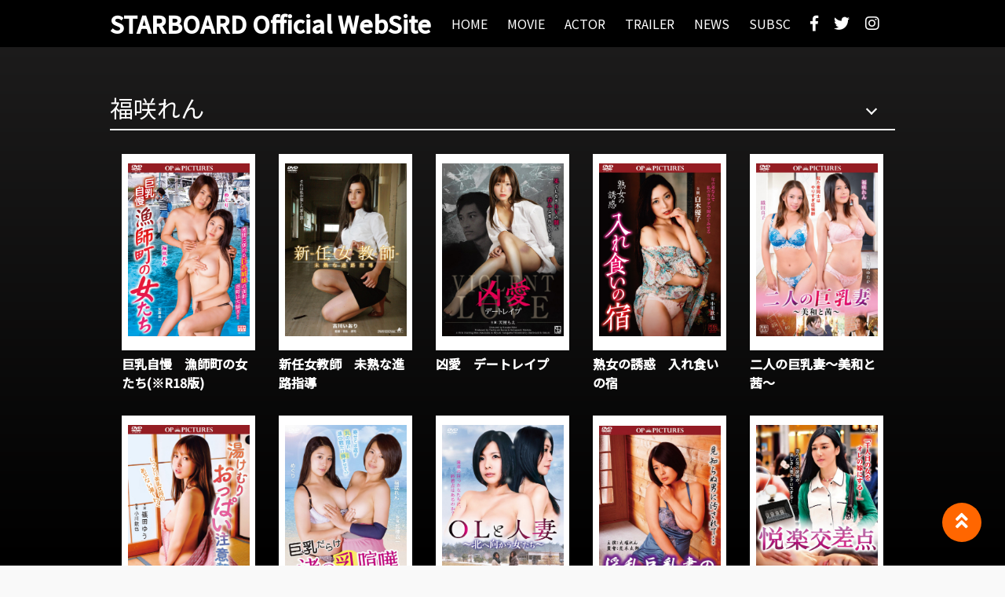

--- FILE ---
content_type: text/html
request_url: https://starboard-pro.com/tag/%E7%A6%8F%E5%92%B2%E3%82%8C%E3%82%93/
body_size: 4964
content:
<!DOCTYPE html>
<html lang="en">
<head>
  <meta charset="UTF-8">
  <meta http-equiv="X-UA-Compatible" content="IE=edge">
  <meta name="viewport" content="width=device-width, initial-scale=1.0">
  <link href="https://use.fontawesome.com/releases/v5.6.1/css/all.css" rel="stylesheet">
  <title>STARBOARD Official WebSite｜ピンク映画｜DVD</title>
  <link rel="preconnect" href="https://fonts.googleapis.com">
  <link rel="preconnect" href="https://fonts.gstatic.com" crossorigin>
  <link href="https://fonts.googleapis.com/css2?family=Noto+Sans+JP:wght@100;300;400;500&display=swap" rel="stylesheet">
  <link rel="shortcut icon" href="https://starboard-pro.com/web/wp-content/uploads/2022/02/starboardlogo.png">
  <meta content="R15,R18向け、成人映画の制作・販売を行う、スターボード公式ウェブサイト。" name="description">
	<meta content="エロティックシネマ,映画,ドラマ" name="keywords">
  <title>福咲れん &#8211; Starboard Official Website</title>
<meta name='robots' content='max-image-preview:large' />
<link rel='dns-prefetch' href='//static.addtoany.com' />
<link rel='dns-prefetch' href='//ajax.googleapis.com' />
<link rel='dns-prefetch' href='//cdn.jsdelivr.net' />
<link rel='dns-prefetch' href='//s.w.org' />
<link rel="alternate" type="application/rss+xml" title="Starboard Official Website &raquo; 福咲れん タグのフィード" href="https://starboard-pro.com/tag/%e7%a6%8f%e5%92%b2%e3%82%8c%e3%82%93/feed/" />
		<script type="text/javascript">
			window._wpemojiSettings = {"baseUrl":"https:\/\/s.w.org\/images\/core\/emoji\/13.1.0\/72x72\/","ext":".png","svgUrl":"https:\/\/s.w.org\/images\/core\/emoji\/13.1.0\/svg\/","svgExt":".svg","source":{"concatemoji":"https:\/\/starboard-pro.com\/web\/wp-includes\/js\/wp-emoji-release.min.js?ver=5.8"}};
			!function(e,a,t){var n,r,o,i=a.createElement("canvas"),p=i.getContext&&i.getContext("2d");function s(e,t){var a=String.fromCharCode;p.clearRect(0,0,i.width,i.height),p.fillText(a.apply(this,e),0,0);e=i.toDataURL();return p.clearRect(0,0,i.width,i.height),p.fillText(a.apply(this,t),0,0),e===i.toDataURL()}function c(e){var t=a.createElement("script");t.src=e,t.defer=t.type="text/javascript",a.getElementsByTagName("head")[0].appendChild(t)}for(o=Array("flag","emoji"),t.supports={everything:!0,everythingExceptFlag:!0},r=0;r<o.length;r++)t.supports[o[r]]=function(e){if(!p||!p.fillText)return!1;switch(p.textBaseline="top",p.font="600 32px Arial",e){case"flag":return s([127987,65039,8205,9895,65039],[127987,65039,8203,9895,65039])?!1:!s([55356,56826,55356,56819],[55356,56826,8203,55356,56819])&&!s([55356,57332,56128,56423,56128,56418,56128,56421,56128,56430,56128,56423,56128,56447],[55356,57332,8203,56128,56423,8203,56128,56418,8203,56128,56421,8203,56128,56430,8203,56128,56423,8203,56128,56447]);case"emoji":return!s([10084,65039,8205,55357,56613],[10084,65039,8203,55357,56613])}return!1}(o[r]),t.supports.everything=t.supports.everything&&t.supports[o[r]],"flag"!==o[r]&&(t.supports.everythingExceptFlag=t.supports.everythingExceptFlag&&t.supports[o[r]]);t.supports.everythingExceptFlag=t.supports.everythingExceptFlag&&!t.supports.flag,t.DOMReady=!1,t.readyCallback=function(){t.DOMReady=!0},t.supports.everything||(n=function(){t.readyCallback()},a.addEventListener?(a.addEventListener("DOMContentLoaded",n,!1),e.addEventListener("load",n,!1)):(e.attachEvent("onload",n),a.attachEvent("onreadystatechange",function(){"complete"===a.readyState&&t.readyCallback()})),(n=t.source||{}).concatemoji?c(n.concatemoji):n.wpemoji&&n.twemoji&&(c(n.twemoji),c(n.wpemoji)))}(window,document,window._wpemojiSettings);
		</script>
		<style type="text/css">
img.wp-smiley,
img.emoji {
	display: inline !important;
	border: none !important;
	box-shadow: none !important;
	height: 1em !important;
	width: 1em !important;
	margin: 0 .07em !important;
	vertical-align: -0.1em !important;
	background: none !important;
	padding: 0 !important;
}
</style>
	<link rel='stylesheet' id='wp-block-library-css'  href='https://starboard-pro.com/web/wp-includes/css/dist/block-library/style.min.css?ver=5.8' type='text/css' media='all' />
<link rel='stylesheet' id='wp-pagenavi-css'  href='https://starboard-pro.com/web/wp-content/plugins/wp-pagenavi/pagenavi-css.css?ver=2.70' type='text/css' media='all' />
<link rel='stylesheet' id='style-css'  href='https://starboard-pro.com/web/wp-content/themes/starboardweb/assets/css/style.css?ver=230301150413' type='text/css' media='all' />
<link rel='stylesheet' id='slick-theme-css'  href='https://starboard-pro.com/web/wp-content/themes/starboardweb/assets/css/slick-theme.css?ver=5.8' type='text/css' media='all' />
<link rel='stylesheet' id='slick-css'  href='https://starboard-pro.com/web/wp-content/themes/starboardweb/assets/css/slick.css?ver=5.8' type='text/css' media='all' />
<link rel='stylesheet' id='addtoany-css'  href='https://starboard-pro.com/web/wp-content/plugins/add-to-any/addtoany.min.css?ver=1.16' type='text/css' media='all' />
<script type='text/javascript' id='addtoany-core-js-before'>
window.a2a_config=window.a2a_config||{};a2a_config.callbacks=[];a2a_config.overlays=[];a2a_config.templates={};a2a_localize = {
	Share: "共有",
	Save: "ブックマーク",
	Subscribe: "購読",
	Email: "メール",
	Bookmark: "ブックマーク",
	ShowAll: "すべて表示する",
	ShowLess: "小さく表示する",
	FindServices: "サービスを探す",
	FindAnyServiceToAddTo: "追加するサービスを今すぐ探す",
	PoweredBy: "Powered by",
	ShareViaEmail: "メールでシェアする",
	SubscribeViaEmail: "メールで購読する",
	BookmarkInYourBrowser: "ブラウザにブックマーク",
	BookmarkInstructions: "このページをブックマークするには、 Ctrl+D または \u2318+D を押下。",
	AddToYourFavorites: "お気に入りに追加",
	SendFromWebOrProgram: "任意のメールアドレスまたはメールプログラムから送信",
	EmailProgram: "メールプログラム",
	More: "詳細&#8230;",
	ThanksForSharing: "共有ありがとうございます !",
	ThanksForFollowing: "フォローありがとうございます !"
};
</script>
<script type='text/javascript' async src='https://static.addtoany.com/menu/page.js' id='addtoany-core-js'></script>
<script type='text/javascript' src='//ajax.googleapis.com/ajax/libs/jquery/3.2.1/jquery.min.js' id='jquery-js'></script>
<script type='text/javascript' src='https://starboard-pro.com/web/wp-content/themes/starboardweb/assets/js/main.js' id='main-js'></script>
<script type='text/javascript' src='https://starboard-pro.com/web/wp-content/themes/starboardweb/assets/js/common.js' id='slick-sub-js'></script>
<script type='text/javascript' src='https://starboard-pro.com/web/wp-content/themes/starboardweb/assets/js/slick.min.js' id='slick-js'></script>
<link rel="https://api.w.org/" href="https://starboard-pro.com/wp-json/" /><link rel="alternate" type="application/json" href="https://starboard-pro.com/wp-json/wp/v2/tags/144" /><link rel="EditURI" type="application/rsd+xml" title="RSD" href="https://starboard-pro.com/web/xmlrpc.php?rsd" />
<link rel="wlwmanifest" type="application/wlwmanifest+xml" href="https://starboard-pro.com/web/wp-includes/wlwmanifest.xml" /> 
<meta name="generator" content="WordPress 5.8" />
</head>
<body class="archive tag tag-144">
  <div class="wrap">
    <header>
      <div class="header_inner">
        <a href="https://starboard-pro.com/index" class="logo"><h1>STARBOARD Official WebSite</h1></a>
                  
        <div class="nav">
          <ul class="nav_1">
            <li>
              <a href="https://starboard-pro.com/index">
                <p>HOME</p>
              </a>
            </li>
            <li>
              <a href="https://starboard-pro.com/movie">
                <p>MOVIE</p>
              </a>
            </li>
            <li>
              <a href="https://starboard-pro.com/people">
                <p>ACTOR</p>
              </a>
            </li>
            <li>
              <a href="https://starboard-pro.com/category/youtube/">
                <p>TRAILER</p>
              </a>
            </li>
            <li>
              <a href="https://starboard-pro.com/news/">
                <p>NEWS</p>
              </a>
            </li>
            <li>
              <a href="https://starboard-pro.com/subscription/">
                <p>SUBSC</p>
              </a>
            </li>
          </ul>
          <ul class="nav_2">
            <li><a href="https://www.facebook.com/starboard1990/" target="_blank"><i class="fab fa-facebook-f"></i></a></li>
            <li><a href="https://twitter.com/StarboardPro" target="_blank"><i class="fab fa-twitter"></i></a></li>
            <li><a href="https://www.instagram.com/starboard1990/" target="_blank"><i class="fab fa-instagram"></i></a></li>
          </ul>
        </div>
      </div>


      <div class="nav_sp">
            <div class="nav_botton">
              <span></span><span></span><span></span>
            </div>
            <div class="header_nav_sp">
              <ul class="nav_sp_box">
                <li>
                  <a href="https://starboard-pro.com/index" class="nav_sp_box_a">
                    <p>HOME</p>
                    <img src="https://starboard-pro.com/web/wp-content/themes/starboardweb/assets/img/border1.png" class="nav_border">
                  </a>
                </li>
                <li>
                  <a href="https://starboard-pro.com/movie" class="nav_sp_box_a">
                    <p>MOVIE</p>
                    <img src="https://starboard-pro.com/web/wp-content/themes/starboardweb/assets/img/border1.png" class="nav_border">
                  </a>
                </li>
                <li>
                  <a href="https://starboard-pro.com/people" class="nav_sp_box_a">
                    <p>ACTOR</p>
                    <img src="https://starboard-pro.com/web/wp-content/themes/starboardweb/assets/img/border1.png" class="nav_border">
                  </a>
                </li>
                <li>
                  <a href="https://starboard-pro.com/category/youtube/" class="nav_sp_box_a">
                    <p>TRAILER</p>
                    <img src="https://starboard-pro.com/web/wp-content/themes/starboardweb/assets/img/border1.png" class="nav_border">
                  </a>
                </li>
                <li>
                  <a href="https://starboard-pro.com/news/" class="nav_sp_box_a">
                    <p>NEWS</p>
                    <img src="https://starboard-pro.com/web/wp-content/themes/starboardweb/assets/img/border1.png" class="nav_border">
                  </a>
                </li>
                <li>
                  <a href="https://starboard-pro.com/subscription/">
                    <p>SUBSC</p>
                    <img src="https://starboard-pro.com/web/wp-content/themes/starboardweb/assets/img/border1.png" class="nav_border">
                  </a>
                </li>
              </ul>
              <ul class="nav_sp_box2">
                <li><a href="https://www.facebook.com/starboard1990/" target="_blank"><i class="fab fa-facebook-f"></i></a></li>
                <li><a href="https://twitter.com/StarboardPro" target="_blank"><i class="fab fa-twitter"></i></a></li>
                <li><a href="https://www.instagram.com/starboard1990/" target="_blank"><i class="fab fa-instagram"></i></a></li> 
              </ul>
            </div>
          </div>
          
    </header> 


    <div class="background">
    <main class="movie_p">
      <section class="movie_p_top">
          <div class="movie_p_top_contents">
            <div class="none_movie_lp_top_title">
              <div class="movie_p_top_title">
                福咲れん              </div>
            </div>
            <div class="movie_p_top_list">
              
            
          
                          
			
              <a href="https://starboard-pro.com/ryoshimachi/" class="custom-link no-lightbox" title="漁師町の女00" onclick="event.stopPropagation()" target="_self">
                <div class="movie_p_top_list_item">
                  <div class="movie_p_top_list_item_img">
                                    <img src="https://starboard-pro.com/web/wp-content/uploads/2023/04/post_ryoshi00.jpg" alt="漁師町の女00" title="漁師町の女00" /> 
                  </div>
                  <div class="movie_p_top_list_item_text">
                    巨乳自慢　漁師町の女たち(※R18版)                  </div>
                </div>
              </a>
                    
      
                            
			
              <a href="https://starboard-pro.com/shinnin-jyokyoshi21/" class="custom-link no-lightbox" title="新任女教師　未熟な進路指導DVD List" onclick="event.stopPropagation()" target="_self">
                <div class="movie_p_top_list_item">
                  <div class="movie_p_top_list_item_img">
                                    <img src="https://starboard-pro.com/web/wp-content/uploads/2021/12/post_mijyukuna000.jpg" alt="新任女教師　未熟な進路指導DVD List" title="新任女教師　未熟な進路指導DVD List" /> 
                  </div>
                  <div class="movie_p_top_list_item_text">
                    新任女教師　未熟な進路指導                  </div>
                </div>
              </a>
                    
      
                            
			
              <a href="https://starboard-pro.com/wp/kyo-ai2/" class="custom-link no-lightbox" title="凶愛-デートレイプDVDList" onclick="event.stopPropagation()" target="_self">
                <div class="movie_p_top_list_item">
                  <div class="movie_p_top_list_item_img">
                                    <img src="https://starboard-pro.com/web/wp-content/uploads/2021/12/post_kyouaidate000.jpg" alt="凶愛-デートレイプDVDList" title="凶愛-デートレイプDVDList" /> 
                  </div>
                  <div class="movie_p_top_list_item_text">
                    凶愛　デートレイプ                  </div>
                </div>
              </a>
                    
      
                            
			
              <a href="https://starboard-pro.com/iregui-no-yado/">
                <div class="movie_p_top_list_item">
                  <div class="movie_p_top_list_item_img">
                                    <img src="https://starboard-pro.com/web/wp-content/uploads/2021/12/post_iregui000.jpg" alt="熟女の誘惑　入れ食いの宿DVDList" title="熟女の誘惑　入れ食いの宿DVDList" /> 
                  </div>
                  <div class="movie_p_top_list_item_text">
                    熟女の誘惑　入れ食いの宿                  </div>
                </div>
              </a>
                    
      
                            
			
              <a href="https://starboard-pro.com/miwa-to-akane/" class="custom-link no-lightbox" title="二人の巨乳妻～美和と茜～DVDList" onclick="event.stopPropagation()" target="_self">
                <div class="movie_p_top_list_item">
                  <div class="movie_p_top_list_item_img">
                                    <img src="https://starboard-pro.com/web/wp-content/uploads/2022/01/post_miwatoakane000.jpeg" alt="二人の巨乳妻～美和と茜～DVDList" title="二人の巨乳妻～美和と茜～DVDList" /> 
                  </div>
                  <div class="movie_p_top_list_item_text">
                    二人の巨乳妻～美和と茜～                  </div>
                </div>
              </a>
                    
      
                            
			
              <a href="https://starboard-pro.com/wp/yukemuri/" class="custom-link no-lightbox" title="湯けむりオッパイ注意報DVDList" onclick="event.stopPropagation()" target="_self">
                <div class="movie_p_top_list_item">
                  <div class="movie_p_top_list_item_img">
                                    <img src="https://starboard-pro.com/web/wp-content/uploads/2022/01/post_yukemuri000.jpeg" alt="湯けむりオッパイ注意報DVDList" title="湯けむりオッパイ注意報DVDList" /> 
                  </div>
                  <div class="movie_p_top_list_item_text">
                    湯けむりオッパイ注意報                  </div>
                </div>
              </a>
                    
      
                            
			
              <a href="https://starboard-pro.com/chichi-genka/" class="custom-link no-lightbox" title="巨乳だらけ　渚の乳喧嘩（DVD)List" onclick="event.stopPropagation()" target="_self">
                <div class="movie_p_top_list_item">
                  <div class="movie_p_top_list_item_img">
                                    <img src="https://starboard-pro.com/web/wp-content/uploads/2021/12/post_nagisa000.jpg" alt="巨乳だらけ　渚の乳喧嘩（DVD)List" title="巨乳だらけ　渚の乳喧嘩（DVD)List" /> 
                  </div>
                  <div class="movie_p_top_list_item_text">
                    巨乳だらけ　渚の乳喧嘩                  </div>
                </div>
              </a>
                    
      
                            
			
              <a href="https://starboard-pro.com/wp/ol-hitotsuma/" class="custom-link no-lightbox" title="OLと人妻-～北へ向かう女たち～（DVD)List" onclick="event.stopPropagation()" target="_self">
                <div class="movie_p_top_list_item">
                  <div class="movie_p_top_list_item_img">
                                    <img src="https://starboard-pro.com/web/wp-content/uploads/2021/12/post_oltohitozuma000.jpg" alt="OLと人妻-～北へ向かう女たち～（DVD)List" title="OLと人妻-～北へ向かう女たち～（DVD)List" /> 
                  </div>
                  <div class="movie_p_top_list_item_text">
                    OLと人妻 ～北へ向かう女たち～                  </div>
                </div>
              </a>
                    
      
                            
			
              <a href="https://starboard-pro.com/wp/hakujitsumu/" class="custom-link no-lightbox" title="淫乱巨乳妻の白日夢DVDList" onclick="event.stopPropagation()" target="_self">
                <div class="movie_p_top_list_item">
                  <div class="movie_p_top_list_item_img">
                                    <img src="https://starboard-pro.com/web/wp-content/uploads/2022/01/post_inran000.jpeg" alt="淫乱巨乳妻の白日夢DVDList" title="淫乱巨乳妻の白日夢DVDList" /> 
                  </div>
                  <div class="movie_p_top_list_item_text">
                    淫乱巨乳妻の白日夢                  </div>
                </div>
              </a>
                    
      
                            
			
              <a href="https://starboard-pro.com/etsuraku-kousaten/" class="custom-link no-lightbox" title="悦楽交差点（DVD）" onclick="event.stopPropagation()" target="_self">
                <div class="movie_p_top_list_item">
                  <div class="movie_p_top_list_item_img">
                                    <img src="https://starboard-pro.com/web/wp-content/uploads/2021/12/post_kousaten0.jpg" alt="悦楽交差点（DVD）" title="悦楽交差点（DVD）" /> 
                  </div>
                  <div class="movie_p_top_list_item_text">
                    悦楽交差点                  </div>
                </div>
              </a>
                    
      
                            
            </div>
            
            
          </div>
      </section>
      <div id="page_top"><a href="#"></a></div>

    </main>

    
<footer>
      <div class="footer_inner">
        <img src="https://starboard-pro.com/web/wp-content/themes/starboardweb/assets/img/footer1.png" class="footer1">
        <div class="footer_nav">
          <div class="footer_nav_main">
            <ul>
              <li><a href="https://starboard-pro.com/index">HOME</a></li>
              <li><a href="https://starboard-pro.com/movie">MOVIE</a></li>
              <li><a href="https://starboard-pro.com/people">ACTOR</a></li>
              <li><a href="https://starboard-pro.com/category/youtube/">TRAILER</a></li>
              <li><a href="https://starboard-pro.com/news">NEWS</a></li>
            </ul>
          </div>
          <div class="footer_nav_cate">
            <p class="footer_nav_cate_title">レーベル</p>

            <ul class="footer_label">
              <li><a href="https://starboard-pro.com/tag/starboard/">STARBOARDレーベル</a></li>
              <li><a href="https://starboard-pro.com/tag/op-picturesr15/">OP PICTURES+(R15)レーベル</a></li>
              <li><a href="https://starboard-pro.com/tag/op-picturesr18/">OP PICTURES(R18)レーベル</a></li>
              <li><a href="https://starboard-pro.com/tag/tmc/">TMCレーベル</a></li>
            </ul>

            <ul class="footer_sns">
              <li><a href="https://www.facebook.com/starboard1990/" target="_blank"><i class="fab fa-facebook-f"></i></a></li>
              <li><a href="https://twitter.com/StarboardPro" target="_blank"><i class="fab fa-twitter"></i></a></li>
              <li><a href="https://www.instagram.com/starboard1990/" target="_blank"><i class="fab fa-instagram"></i></a></li> 
            </ul>
          </div>
        </div>
        <div class="footer2"><img src="https://starboard-pro.com/web/wp-content/themes/starboardweb/assets/img/footer2.png"></div>
        <div class="copy">STARBOARD Official WebSite</div>
      </div>
    </footer>

  </div>
  </div>

			<script>
				// Used by Gallery Custom Links to handle tenacious Lightboxes
				//jQuery(document).ready(function () {

					function mgclInit() {
						
						// In jQuery:
						// if (jQuery.fn.off) {
						// 	jQuery('.no-lightbox, .no-lightbox img').off('click'); // jQuery 1.7+
						// }
						// else {
						// 	jQuery('.no-lightbox, .no-lightbox img').unbind('click'); // < jQuery 1.7
						// }

						// 2022/10/24: In Vanilla JS
						var elements = document.querySelectorAll('.no-lightbox, .no-lightbox img');
						for (var i = 0; i < elements.length; i++) {
						 	elements[i].onclick = null;
						}


						// In jQuery:
						//jQuery('a.no-lightbox').click(mgclOnClick);

						// 2022/10/24: In Vanilla JS:
						var elements = document.querySelectorAll('a.no-lightbox');
						for (var i = 0; i < elements.length; i++) {
						 	elements[i].onclick = mgclOnClick;
						}

						// in jQuery:
						// if (jQuery.fn.off) {
						// 	jQuery('a.set-target').off('click'); // jQuery 1.7+
						// }
						// else {
						// 	jQuery('a.set-target').unbind('click'); // < jQuery 1.7
						// }
						// jQuery('a.set-target').click(mgclOnClick);

						// 2022/10/24: In Vanilla JS:
						var elements = document.querySelectorAll('a.set-target');
						for (var i = 0; i < elements.length; i++) {
						 	elements[i].onclick = mgclOnClick;
						}
					}

					function mgclOnClick() {
						if (!this.target || this.target == '' || this.target == '_self')
							window.location = this.href;
						else
							window.open(this.href,this.target);
						return false;
					}

					// From WP Gallery Custom Links
					// Reduce the number of  conflicting lightboxes
					function mgclAddLoadEvent(func) {
						var oldOnload = window.onload;
						if (typeof window.onload != 'function') {
							window.onload = func;
						} else {
							window.onload = function() {
								oldOnload();
								func();
							}
						}
					}

					mgclAddLoadEvent(mgclInit);
					mgclInit();

				//});
			</script>
		<script type='text/javascript' id='wp_slimstat-js-extra'>
/* <![CDATA[ */
var SlimStatParams = {"ajaxurl":"https:\/\/starboard-pro.com\/web\/wp-admin\/admin-ajax.php","baseurl":"\/","dnt":"noslimstat,ab-item","ci":"YToyOntzOjEyOiJjb250ZW50X3R5cGUiO3M6MzoidGFnIjtzOjg6ImNhdGVnb3J5IjtpOjE0NDt9.2e4a83a402a6f0ab6431472300801f92"};
/* ]]> */
</script>
<script defer type='text/javascript' src='https://cdn.jsdelivr.net/wp/wp-slimstat/tags/5.0.10.2/wp-slimstat.min.js' id='wp_slimstat-js'></script>
<script type='text/javascript' src='https://starboard-pro.com/web/wp-includes/js/wp-embed.min.js?ver=5.8' id='wp-embed-js'></script>
</body>
</html><!-- WP Fastest Cache file was created in 0.23505997657776 seconds, on 11-01-26 5:55:38 -->

--- FILE ---
content_type: text/html; charset=UTF-8
request_url: https://starboard-pro.com/web/wp-admin/admin-ajax.php
body_size: -80
content:
503637.383ec9199e4589feaf439febc2148f37

--- FILE ---
content_type: text/css
request_url: https://starboard-pro.com/web/wp-content/themes/starboardweb/assets/css/style.css?ver=230301150413
body_size: 13762
content:
@charset "UTF-8";
/*
html5doctor.com Reset Stylesheet
v1.6.1
Last Updated: 2010-09-17
Author: Richard Clark - http://richclarkdesign.com
Twitter: @rich_clark
*/
@import url("https://fonts.googleapis.com/css2?family=Noto+Sans+JP&display=swap");
@import url("https://fonts.googleapis.com/css2?family=Noto+Sans+JP:wght@100;400&display=swap");
​
html, body, div, span, object, iframe,
h1, h2, h3, h4, h5, h6, p, blockquote, pre,
abbr, address, cite, code,
del, dfn, em, img, ins, kbd, q, samp,
small, strong, sub, sup, var,
b, i,
dl, dt, dd, ol, ul, li,
fieldset, form, label, legend,
table, caption, tbody, tfoot, thead, tr, th, td,
article, aside, canvas, details, figcaption, figure,
footer, header, hgroup, menu, nav, section, summary,
time, mark, audio, video {
  margin: 0;
  padding: 0;
  border: 0;
  outline: 0;
  font-size: 100%;
  vertical-align: baseline;
  background: transparent;
}

​
body {
  line-height: 1;
  width: 100%;
}

​
article, aside, details, figcaption, figure,
footer, header, hgroup, menu, nav, section {
  display: block;
}

​
nav ul {
  list-style: none;
}

​
blockquote, q {
  quotes: none;
}

​
blockquote:before, blockquote:after,
q:before, q:after {
  content: '';
  content: none;
}

​
a {
  margin: 0;
  padding: 0;
  font-size: 100%;
  vertical-align: baseline;
  background: transparent;
  text-decoration: none;
}

​
ins {
  background-color: #ff9;
  color: #000;
  text-decoration: none;
}

​
mark {
  background-color: #ff9;
  color: #000;
  font-style: italic;
  font-weight: bold;
}

​
del {
  text-decoration: line-through;
}

​
abbr[title], dfn[title] {
  border-bottom: 1px dotted;
  cursor: help;
}

​
table {
  border-collapse: collapse;
  border-spacing: 0;
}

​
hr {
  display: block;
  height: 1px;
  border: 0;
  border-top: 1px solid #cccccc;
  margin: 1em 0;
  padding: 0;
}

​
input, select {
  vertical-align: middle;
}

​
input[type="submit"],
input[type="button"],
input[type="radio"],
input[type="tel"],
input[type="email"],
input[type="text"],
textarea {
  border-radius: 0;
  -webkit-box-sizing: content-box;
  -webkit-appearance: button;
  appearance: button;
  border: none;
  box-sizing: border-box;
}

body {
  width: 100%;
  background-color: #f9f9f9;
  font-family: 'Noto Sans JP', sans-serif;
}

.wrap {
  top: 0;
  background-color: #000000;
}

.er {
  padding-top: 100px;
  width: 1000px;
  margin: 0 auto;
  color: #fff;
}

.er a {
  color: #fff;
}

*:focus {
  outline: none;
}

.br_sp {
  display: none;
}

header {
  width: 100%;
  height: 60px;
}

header .nav_sp {
  display: none;
}

header .header_inner {
  height: 60px;
  max-width: 1000px;
  margin: 0 auto;
  padding-top: 0px;
  padding-bottom: 10px;
  display: flex;
  justify-content: space-between;
  align-items: center;
}

header .header_inner .logo {
  color: #fff;
  font-weight: bold;
  font-size: 30px;
  text-decoration: none;
  z-index: 9999;
}

header .header_inner .nav {
  display: flex;
  align-items: center;
}

header .header_inner .nav .nav_1 {
  display: flex;
}

header .header_inner .nav .nav_1 li {
  margin-right: 25px;
  text-align: center;
}

header .header_inner .nav .nav_1 li a {
  color: #fff;
  text-decoration: none;
}

header .header_inner .nav .nav_1 li a p {
  list-style: none;
  font-size: 16px;
}

header .header_inner .nav .nav_1 li:hover::after {
  content: '';
  width: 100%;
  height: 2px;
  background-size: 100%;
  background-image: url(../img/border1.png);
  display: block;
}

header .header_inner .nav .nav_2 {
  display: flex;
}

header .header_inner .nav .nav_2 li {
  margin-right: 20px;
  list-style: none;
}

header .header_inner .nav .nav_2 li a i {
  color: #fff;
  font-size: 20px;
}

.page-id-5517 .nav .nav_1 li:nth-child(1)::after {
  content: '';
  width: 100%;
  height: 2px;
  background-size: 100%;
  background-image: url(../img/border1.png);
  display: block;
}

.page-id-15 .nav .nav_1 li:nth-child(2)::after {
  content: '';
  width: 100%;
  height: 2px;
  background-size: 100%;
  background-image: url(../img/border1.png);
  display: block;
}

.page-id-96 .nav .nav_1 li:nth-child(3)::after {
  content: '';
  width: 100%;
  height: 2px;
  background-size: 100%;
  background-image: url(../img/border1.png);
  display: block;
}

.page-id-1550 .nav .nav_1 li:nth-child(4)::after {
  content: '';
  width: 100%;
  height: 2px;
  background-size: 100%;
  background-image: url(../img/border1.png);
  display: block;
}

.post-type-archive-news .nav .nav_1 li:nth-child(5)::after {
  content: '';
  width: 100%;
  height: 2px;
  background-size: 100%;
  background-image: url(../img/border1.png);
  display: block;
}

.fv {
  position: relative;
  width: 100%;
  height: 500px;
}

.fv .fv_img {
  position: absolute;
  right: 0;
  max-width: 800px;
  height: 500px;
}

.fv .fv_img .fv_img_transparent {
  position: relative;
  position: absolute;
  width: 100%;
  height: 500px;
  z-index: 100;
}

.fv .fv_img .fv_img_transparent::before {
  position: absolute;
  top: 0;
  left: 0;
  content: "";
  width: 100%;
  height: 500px;
  display: block;
  background: linear-gradient(to left, transparent 0%, transparent 70%, black 100%);
}

.fv .fv_img .fv_img_slider ul li img {
  width: 800px;
  height: 500px;
  object-fit: cover;
}

.fv .fv_inner {
  max-width: 1000px;
  margin: 0 auto;
}

.fv .fv_inner .slider2 {
  position: absolute;
  top: 180px;
  color: #fff;
  z-index: 200;
}

.fv .fv_inner .slider2 h2 {
  margin-bottom: 10px;
  font-size: 40px;
}

.fv .fv_inner .slider2 h3 {
  margin-bottom: 10px;
  font-size: 24px;
}

.fv .fv_inner .slider2 .fv_button {
  display: inline-block;
  padding: 10px 15px;
  line-height: 1;
  background-color: #FF6600;
  font-size: 20px;
  border-radius: 25px;
  text-decoration: none;
  color: #fff;
}

.background {
  background: linear-gradient(#1f1e1e, #000000) fixed;
}

.index_info .index_info_inner {
  position: relative;
  max-width: 1000px;
  height: 100px;
  left: 0;
  right: 0;
  margin: auto;
  overflow: hidden;
}

.index_info .index_info_inner .index_info_scroll {
  position: absolute;
  margin: auto;
  top: -17px;
  bottom: 0;
  height: 24px;
  z-index: 100;
}

.index_info .index_info_inner .index_info_scroll p {
  position: absolute;
  padding-left: 100%;
  font-size: 30px;
  font-weight: bold;
  white-space: pre;
  color: #FF6600;
  text-shadow: 0 0 20px;
  animation: scrollAnime 18s linear infinite;
}

@keyframes scrollAnime {
  0% {
    transform: translateX(100%);
  }
  100% {
    transform: translateX(-100%);
  }
}

.index_info .index_info_inner .index_info_back {
  position: absolute;
  top: 30px;
  width: 1000px;
  height: 24px;
  padding: 10px 0px;
  border: 0px solid #383838;
  background-color: #383838;
  color: #FF6600;
  font-size: 18px;
  font-weight: bold;
  text-shadow: 0 0 20px;
  z-index: 100;
}

.index_info .index_info_inner .index_info_cover {
  position: absolute;
  top: 30px;
  width: 1000px;
  height: 24px;
  padding: 10px 0px;
  border: 0px solid #0f0f0f;
  background-image: radial-gradient(transparent 0 1px, rgba(0, 0, 0, 0.7) 1px);
  background-size: 3px 3px;
  content: '';
  font-size: 20px;
  z-index: 200;
}

.main {
  width: 100%;
  margin-top: 0px;
  font-size: 16px;
}

.main .main_inner {
  max-width: 1000px;
  margin: 0 auto;
  display: flex;
  justify-content: space-between;
}

.main .main_inner .main_left {
  width: 730px;
  font-weight: 100;
}

.main .main_inner .main_left .main_right_sp {
  display: none;
}

.main .main_inner .main_left a {
  text-decoration: none;
  color: #fff;
}

.main .main_inner .main_left .main_left_title {
  margin-top: 30px;
  display: flex;
  justify-content: space-between;
  align-items: center;
}

.main .main_inner .main_left .main_left_title p {
  color: #fff;
  font-size: 30px;
  font-weight: bold;
}

.main .main_inner .main_left .main_left_title .main_left_title_new {
  height: 2px;
  width: 500px;
}

.main .main_inner .main_left .main_left_title .main_left_title_top {
  height: 2px;
  width: 500px;
}

.main .main_inner .main_left .main_left_title .main_left_title_recommend {
  height: 2px;
  width: 490px;
}

.main .main_inner .main_left .main_left_inner {
  width: 100%;
  margin-top: 20px;
  display: flex;
  justify-content: space-between;
  flex-wrap: wrap;
}

.main .main_inner .main_left .main_left_inner:after {
  display: block;
  content: "";
  width: 220px;
}

.main .main_inner .main_left .main_left_inner:before {
  width: 220px;
  content: "";
  order: 1;
}

.main .main_inner .main_left .main_left_inner .main_left_item {
  margin-bottom: 35px;
  width: 220px;
}

.main .main_inner .main_left .main_left_inner .main_left_item .main_left_img {
  position: relative;
  width: 220px;
}

.main .main_inner .main_left .main_left_inner .main_left_item .main_left_img:before {
  content: "";
  display: block;
  padding-top: 66.6%;
}

.main .main_inner .main_left .main_left_inner .main_left_item .main_left_img img {
  position: absolute;
  top: 0;
  left: 0;
  bottom: 0;
  right: 0;
  width: 100%;
  height: 100%;
  vertical-align: top;
  object-fit: cover;
}

.main .main_inner .main_left .main_left_inner .main_left_item .main_left_item_title {
  margin-top: 5px;
  width: 100%;
  color: #fff;
  font-weight: bold;
  font-size: 18px;
}

.main .main_inner .main_left .main_left_inner .main_left_item .main_left_item_text {
  margin-top: 5px;
  width: 100%;
  color: #fff;
  font-size: 16px;
  font-weight: 100;
  line-height: 20px;
  display: -webkit-box;
  -webkit-box-orient: vertical;
  -webkit-line-clamp: 3;
  overflow: hidden;
}

.main .main_inner .main_left .main_left_new_inner {
  width: 100%;
  margin-top: 20px;
  display: flex;
  justify-content: space-between;
  flex-wrap: wrap;
}

.main .main_inner .main_left .main_left_new_inner .main_left_item {
  margin-bottom: 35px;
  width: 350px;
}

.main .main_inner .main_left .main_left_new_inner .main_left_item .main_left_img {
  position: relative;
  width: 350px;
}

.main .main_inner .main_left .main_left_new_inner .main_left_item .main_left_img:before {
  content: "";
  display: block;
  padding-top: 66.6%;
}

.main .main_inner .main_left .main_left_new_inner .main_left_item .main_left_img img {
  position: absolute;
  top: 0;
  left: 0;
  bottom: 0;
  right: 0;
  width: 100%;
  height: 100%;
  vertical-align: top;
  object-fit: cover;
}

.main .main_inner .main_left .main_left_new_inner .main_left_item .main_left_item_title {
  margin-top: 5px;
  width: 100%;
  color: #fff;
  font-weight: bold;
  font-size: 18px;
}

.main .main_inner .main_left .main_left_new_inner .main_left_item .main_left_item_text {
  margin-top: 5px;
  width: 100%;
  color: #fff;
  font-size: 16px;
  font-weight: 100;
  line-height: 20px;
  display: -webkit-box;
  -webkit-box-orient: vertical;
  -webkit-line-clamp: 3;
  overflow: hidden;
}

.main .main_inner .main_right {
  width: 230px;
}

.main .main_inner .main_right .main_right_title {
  margin-top: 30px;
  color: #fff;
  border-bottom: 2px solid #fff;
  padding-bottom: 10px;
  font-size: 20px;
}

.main .main_inner .main_right .main_right_contents {
  margin-top: 30px;
  color: #fff;
}

.main .main_inner .main_right .main_right_contents a {
  text-decoration: none;
  color: #fff;
}

.main .main_inner .main_right .main_right_contents .main_right_img {
  position: relative;
  width: 230px;
}

.main .main_inner .main_right .main_right_contents .main_right_img:before {
  content: "";
  display: block;
  padding-top: 66.6%;
  /* 高さを幅の75%に固定 */
}

.main .main_inner .main_right .main_right_contents .main_right_img img {
  position: absolute;
  top: 0;
  left: 0;
  bottom: 0;
  right: 0;
  width: 100%;
  height: 100%;
  object-fit: cover;
  vertical-align: top;
}

.main .main_inner .main_right .main_right_contents .main_right_contents_title {
  margin-top: 0px;
  font-size: 18px;
  font-weight: bold;
}

.main .main_inner .main_right .main_right_contents .main_right_contents_text {
  font-size: 16px;
  font-weight: 100;
  display: -webkit-box;
  -webkit-box-orient: vertical;
  -webkit-line-clamp: 3;
  overflow: hidden;
}

.main .main_inner .main_right .main_right_contents .main_right_contents_bottom {
  margin-top: 5px;
  display: flex;
  justify-content: space-between;
}

.main .main_inner .main_right .main_right_contents .main_right_contents_bottom .main_right_contents_bottom_link {
  position: relative;
  list-style: none;
  padding-right: 15px;
}

.main .main_inner .main_right .main_right_contents .main_right_contents_bottom .main_right_contents_bottom_link:after {
  position: absolute;
  content: '';
  width: 7px;
  height: 7px;
  border: 0;
  border-top: solid 2px #fff;
  border-right: solid 2px #fff;
  top: 50%;
  right: 0;
  margin-top: -3px;
  transform: rotate(45deg);
}

footer {
  padding-top: 30px;
  max-width: 1200px;
  margin: 0 auto;
}

footer a {
  text-decoration: none;
  color: #fff;
}

footer .footer_inner {
  margin-top: 50px;
  color: #fff;
}

footer .footer_inner .footer1 {
  width: 200px;
  overflow: hidden;
}

footer .footer_inner .footer1 img {
  width: 100%;
}

footer .footer_inner .footer2 {
  margin-top: -50px;
  text-align: right;
}

footer .footer_inner .footer2 img {
  width: 200px;
}

footer .footer_inner .footer_nav {
  width: 1000px;
  margin: 0 auto;
  display: flex;
  font-size: 14px;
}

footer .footer_inner .footer_nav .footer_nav_main {
  margin-left: 100px;
  margin-top: -30px;
}

footer .footer_inner .footer_nav .footer_nav_main ul li {
  position: relative;
  margin-bottom: 10px;
  list-style: none;
  padding-left: 20px;
}

footer .footer_inner .footer_nav .footer_nav_main ul li:before {
  position: absolute;
  content: '';
  width: 7px;
  height: 7px;
  border: 0;
  border-top: solid 2px #fff;
  border-right: solid 2px #fff;
  top: 55%;
  left: 0;
  margin-top: -5px;
  transform: rotate(45deg);
}

footer .footer_inner .footer_nav .footer_nav_cate {
  margin-top: -30px;
  margin-left: 150px;
  position: relative;
}

footer .footer_inner .footer_nav .footer_nav_cate .footer_nav_cate_title {
  font-size: 16px;
  font-weight: bold;
}

footer .footer_inner .footer_nav .footer_nav_cate .footer_label {
  width: 500px;
  display: flex;
  flex-wrap: wrap;
}

footer .footer_inner .footer_nav .footer_nav_cate .footer_label li {
  width: 190px;
  list-style: none;
  margin-top: 8px;
  margin-right: 50px;
}

footer .footer_inner .footer_nav .footer_nav_cate .footer_sns {
  display: flex;
  position: absolute;
  bottom: 0px;
}

footer .footer_inner .footer_nav .footer_nav_cate .footer_sns li {
  list-style: none;
  font-size: 30px;
  margin-right: 20px;
}

footer .footer_inner .copy {
  padding: 30px 0px;
  text-align: center;
  font-size: 30px;
  font-weight: bold;
}

.movie {
  width: 1000px;
  margin: 0 auto;
  padding-top: 50px;
  display: flex;
  justify-content: space-between;
}

.movie .movie_left a {
  text-decoration: none;
  color: #fff;
}

.movie .movie_left .movie_left_logo {
  text-align: center;
  margin-bottom: 20px;
}

.movie .movie_left .movie_left_logo img {
  width: 70px;
  margin: 0 auto;
}

.movie .movie_left .movie_left_logo h1 {
  margin-top: -10px;
  font-size: 28px;
  color: #fff;
}

.movie .movie_left .movie_left_text {
  color: #fff;
}

.movie .movie_left .movie_left_lableCate {
  width: 730px;
  margin-top: 0px;
  margin-bottom: 20px;
}

.movie .movie_left .movie_left_lableCate ul {
  width: 100%;
  display: flex;
  flex-wrap: wrap;
  justify-content: space-between;
}

.movie .movie_left .movie_left_lableCate ul:after {
  display: block;
  content: "";
  width: 32.5%;
}

.movie .movie_left .movie_left_lableCate ul li {
  width: 32.5%;
  margin-top: 10px;
  color: #000;
  background-color: #D9D9D9;
  border-radius: 25px;
  list-style: none;
  padding: 5px 0px;
  text-align: center;
}

.movie .movie_left .movie_left_lableCate ul li a {
  display: block;
  color: #000;
}

.movie .movie_left .movie_left_contents {
  width: 730px;
}

.movie .movie_left .movie_left_contents .movie_left_title {
  position: relative;
  color: #fff;
  font-size: 30px;
  padding-bottom: 5px;
  margin-top: 5px;
  border-bottom: 2px solid #fff;
}

.movie .movie_left .movie_left_contents .movie_left_title:after {
  content: "";
  position: absolute;
  right: 25px;
  top: 38%;
  transition: all 0.2s ease-in-out;
  display: block;
  width: 8px;
  height: 8px;
  border-top: solid 2px #fff;
  border-right: solid 2px #fff;
  -webkit-transform: rotate(135deg);
  transform: rotate(135deg);
}

.movie .movie_left .movie_left_contents .movie_left_title.active:after {
  -webkit-transform: rotate(-45deg);
  transform: rotate(-45deg);
  top: 45%;
}

.movie .movie_left .movie_left_contents .movie_left_title_open:before {
  position: absolute;
  content: "開閉";
  right: 45px;
  top: 30%;
  font-size: 14px;
}

.movie .movie_left .movie_left_contents .movie_left_list {
  margin-top: 30px;
  display: flex;
  justify-content: space-between;
  flex-wrap: wrap;
}

.movie .movie_left .movie_left_contents .movie_left_list:after {
  display: block;
  content: "";
  width: 170px;
}

.movie .movie_left .movie_left_contents .movie_left_list:before {
  width: 170px;
  content: "";
  order: 1;
}

.movie .movie_left .movie_left_contents .movie_left_list .movie_left_list_item {
  margin-bottom: 30px;
}

.movie .movie_left .movie_left_contents .movie_left_list .movie_left_list_item .movie_left_list_item_img {
  width: 170px;
  height: 250px;
  background-color: #fff;
  text-align: center;
  display: table-cell;
  vertical-align: middle;
}

.movie .movie_left .movie_left_contents .movie_left_list .movie_left_list_item .movie_left_list_item_img .movie_left_list_item_img_inner {
  margin: 0 auto;
  position: relative;
  width: 155px;
}

.movie .movie_left .movie_left_contents .movie_left_list .movie_left_list_item .movie_left_list_item_img .movie_left_list_item_img_inner:before {
  content: "";
  display: block;
  padding-top: 140%;
}

.movie .movie_left .movie_left_contents .movie_left_list .movie_left_list_item .movie_left_list_item_img .movie_left_list_item_img_inner img {
  position: absolute;
  top: 0;
  left: 0;
  bottom: 0;
  right: 0;
  width: 100%;
  height: 100%;
  object-fit: cover;
}

.movie .movie_left .movie_left_contents .movie_left_list .movie_left_list_item .movie_left_list_item_text {
  width: 170px;
  margin-top: 5px;
  color: #fff;
  font-size: 16px;
  font-weight: bold;
}

.movie .movie_left .movie_left_contents .none_movie_left_title {
  pointer-events: none;
}

.movie .movie_right .movie_right_contents .movie_right_title {
  color: #fff;
  font-size: 24px;
  display: flex;
  justify-content: space-between;
  align-items: center;
}

.movie .movie_right .movie_right_contents .movie_right_title .movie_right_title_top {
  height: 2px;
  width: 150px;
}

.movie .movie_right .movie_right_contents .movie_right_title .movie_right_title_ninki {
  height: 2px;
  width: 70px;
}

.movie .movie_right .movie_right_contents .movie_right_list {
  margin-top: 15px;
  width: 230px;
}

.movie .movie_right .movie_right_contents .movie_right_list .movie_right_list_item {
  display: inline-block;
  margin-bottom: 20px;
  color: #fff;
  text-decoration: none;
}

.movie .movie_right .movie_right_contents .movie_right_list .movie_right_list_item .movie_right_list_img {
  position: relative;
  width: 230px;
}

.movie .movie_right .movie_right_contents .movie_right_list .movie_right_list_item .movie_right_list_img:before {
  content: "";
  display: block;
  padding-top: 66.6%;
}

.movie .movie_right .movie_right_contents .movie_right_list .movie_right_list_item .movie_right_list_img img {
  position: absolute;
  top: 0;
  left: 0;
  bottom: 0;
  right: 0;
  width: 100%;
  height: 100%;
  object-fit: cover;
}

.movie .movie_right .movie_right_contents .movie_right_list .movie_right_list_item .movie_right_list_label {
  color: #a0a0a0;
}

.movie .movie_right .movie_right_contents .movie_right_list .movie_right_list_item .movie_right_list_text {
  margin-top: -3px;
  font-weight: bold;
}

.wp-pagenavi {
  width: 100%;
  display: flex;
  align-items: center;
}

.wp-pagenavi .pages {
  color: #fff;
  border: none;
  display: none;
}

.wp-pagenavi .previouspostslink {
  color: #fff;
  border: none;
}

.wp-pagenavi .nextpostslink {
  color: #fff;
  border: none;
}

.wp-pagenavi .extend {
  color: #fff;
  border: none;
}

.wp-pagenavi a {
  margin: 0px 10px;
  border: none;
  color: #fff;
}

.wp-pagenavi .first {
  color: #fff;
  border: none;
}

.wp-pagenavi .current {
  background-color: #FF6600;
  color: #fff;
  padding: 5px 13px;
  border-radius: 10px;
}

.wp-pagenavi .last {
  display: none;
}

.movie_p {
  width: 1000px;
  margin: 0 auto;
  padding-top: 50px;
  justify-content: space-between;
}

.movie_p .movie_p_top a {
  text-decoration: none;
  color: #fff;
}

.movie_p .movie_p_top .movie_p_top_contents {
  width: 100%;
}

.movie_p .movie_p_top .movie_p_top_contents .movie_p_top_title {
  position: relative;
  color: #fff;
  font-size: 30px;
  padding-bottom: 5px;
  margin-top: 5px;
  border-bottom: 2px solid #fff;
}

.movie_p .movie_p_top .movie_p_top_contents .movie_p_top_title:after {
  content: "";
  position: absolute;
  right: 25px;
  top: 38%;
  transition: all 0.2s ease-in-out;
  display: block;
  width: 8px;
  height: 8px;
  border-top: solid 2px #fff;
  border-right: solid 2px #fff;
  -webkit-transform: rotate(135deg);
  transform: rotate(135deg);
}

.movie_p .movie_p_top .movie_p_top_contents .movie_p_top_title.active:after {
  -webkit-transform: rotate(-45deg);
  transform: rotate(-45deg);
  top: 45%;
}

.movie_p .movie_p_top .movie_p_top_contents .movie_p_top_title_open:before {
  position: absolute;
  content: "開閉";
  right: 45px;
  top: 30%;
  font-size: 14px;
}

.movie_p .movie_p_top .movie_p_top_contents .movie_p_top_list {
  margin-top: 30px;
  display: flex;
  flex-wrap: wrap;
}

.movie_p .movie_p_top .movie_p_top_contents .movie_p_top_list:after {
  display: block;
  content: "";
  width: 170px;
}

.movie_p .movie_p_top .movie_p_top_contents .movie_p_top_list:before {
  width: 170px;
  content: "";
  order: 1;
}

.movie_p .movie_p_top .movie_p_top_contents .movie_p_top_list .movie_p_top_list_item {
  margin-bottom: 30px;
  margin-right: 15px;
  margin-left: 15px;
}

.movie_p .movie_p_top .movie_p_top_contents .movie_p_top_list .movie_p_top_list_item .movie_p_top_list_item_img {
  width: 170px;
  height: 250px;
  background-color: #fff;
  text-align: center;
  display: table-cell;
  vertical-align: middle;
}

.movie_p .movie_p_top .movie_p_top_contents .movie_p_top_list .movie_p_top_list_item .movie_p_top_list_item_img img {
  width: 155px;
}

.movie_p .movie_p_top .movie_p_top_contents .movie_p_top_list .movie_p_top_list_item .movie_p_top_list_item_text {
  width: 170px;
  margin-top: 5px;
  color: #fff;
  font-size: 16px;
  font-weight: bold;
}

.movie_p .movie_p_top .movie_p_top_contents .none_movie_p_top_title {
  pointer-events: none;
}

.movie_p .people-list {
  width: 1000px;
  margin: 0 auto;
  padding: 50px 0px;
}

.movie_p .people-list .people-list_inner .people-list_title {
  color: #fff;
  display: flex;
  justify-content: space-between;
  align-items: center;
  font-size: 28px;
  margin-bottom: 20px;
}

.movie_p .people-list .people-list_inner .people-list_title img {
  height: 2px;
  width: 850px;
}

.movie_p .people-list .people-list_inner a {
  text-decoration: none;
}

.movie_p .people-list .people-list_inner .people-list_abc {
  font-size: 16px;
  color: #fff;
  margin-bottom: 15px;
}

.movie_p .people-list .people-list_inner .people-list_abc a {
  color: #fff;
  font-size: 16px;
}

.movie_p .people-list .people-list_inner .people-list_wrap h2 {
  font-size: 20px;
  color: #fff;
  font-weight: bold;
  padding-bottom: 8px;
  border-bottom: 1px solid #8c8b8b;
}

button {
  background-color: transparent;
  border: none;
  cursor: pointer;
  outline: none;
  padding: 0;
  appearance: none;
}

.people-list {
  width: 1000px;
  margin: 0 auto;
  padding: 50px 0px;
}

.people-list .people-list_inner .people-list_title {
  color: #fff;
  display: flex;
  justify-content: space-between;
  align-items: center;
  font-size: 28px;
  margin-bottom: 20px;
}

.people-list .people-list_inner .people-list_title img {
  height: 2px;
  width: 850px;
}

.people-list .people-list_inner a {
  text-decoration: none;
}

.people-list .people-list_inner .people-list_abc {
  font-size: 16px;
  color: #fff;
  margin-bottom: 15px;
}

.people-list .people-list_inner .people-list_abc a {
  color: #fff;
  font-size: 16px;
}

.people-list .people-list_inner .people-list_wrap h2 {
  font-size: 20px;
  color: #fff;
  font-weight: bold;
  padding-bottom: 8px;
  border-bottom: 1px solid #8c8b8b;
}

.people-list .people-list_inner .people-list_wrap .people-list_wrap_inner {
  margin-top: 10px;
  margin-bottom: 20px;
  display: flex;
  flex-wrap: wrap;
  justify-content: space-between;
}

.people-list .people-list_inner .people-list_wrap .people-list_wrap_inner:after {
  display: block;
  content: "";
  width: 250px;
}

.people-list .people-list_inner .people-list_wrap .people-list_wrap_inner:before {
  width: 250px;
  content: "";
  order: 1;
}

.people-list .people-list_inner .people-list_wrap .people-list_wrap_inner a {
  width: 250px;
}

.people-list .people-list_inner .people-list_wrap .people-list_wrap_inner a .people-list_item {
  margin-top: 20px;
  margin-right: 30px;
  display: flex;
  align-items: center;
}

.people-list .people-list_inner .people-list_wrap .people-list_wrap_inner a .people-list_item .people-list_item_img {
  width: 100px;
  height: 100px;
}

.people-list .people-list_inner .people-list_wrap .people-list_wrap_inner a .people-list_item .people-list_item_img img {
  width: 100px;
  height: 100px;
  object-fit: cover;
  border-radius: 50%;
}

.people-list .people-list_inner .people-list_wrap .people-list_wrap_inner a .people-list_item h3 {
  margin-left: 10px;
  color: #fff;
}

.movie_single {
  width: 100%;
  overflow: hidden;
}

.movie_single .movie_single_top {
  position: relative;
  width: 100%;
  background-color: #ffffff;
}

.movie_single .movie_single_top .movie_single_top_backImg {
  position: absolute;
  right: 0;
  bottom: 0;
  width: 450px;
  filter: saturate(0%);
  opacity: 10%;
  z-index: 0;
}

.movie_single .movie_single_top .movie_single_top_backImg img {
  width: 100%;
}

.movie_single .movie_single_top .movie_single_top_backImg a {
  pointer-events: none;
}

.movie_single .movie_single_top .movie_single_top_inner {
  width: 1000px;
  margin: 0 auto;
  padding-top: 30px;
  z-index: 1;
}

.movie_single .movie_single_top .movie_single_top_inner h2 {
  color: #000;
  font-size: 40px;
  text-align: center;
}

.movie_single .movie_single_top .movie_single_top_inner .movie_single_top_ex {
  width: 1000px;
  margin: 0 auto;
  margin-top: 30px;
  display: flex;
  justify-content: center;
  align-items: center;
  padding-bottom: 40px;
}

.movie_single .movie_single_top .movie_single_top_inner .movie_single_top_ex .movie_single_top_ex_left {
  width: 300px;
}

.movie_single .movie_single_top .movie_single_top_inner .movie_single_top_ex .movie_single_top_ex_left #js-show-popup img {
  width: 100%;
}

.movie_single .movie_single_top .movie_single_top_inner .movie_single_top_ex .movie_single_top_ex_left #js-show-popup p {
  text-align: left;
  color: #000;
}

.movie_single .movie_single_top .movie_single_top_inner .movie_single_top_ex .movie_single_top_ex_left .movie_popup {
  position: fixed;
  left: 50%;
  top: 50%;
  transform: translate(-50%, -50%);
  width: 100vw;
  height: auto;
  z-index: 9999;
  transition: .6s;
  display: none;
}

.movie_single .movie_single_top .movie_single_top_inner .movie_single_top_ex .movie_single_top_ex_left .movie_popup #modalBg {
  margin: 0 calc(50% - 50vw);
  width: 100vw;
  height: 100vw;
  background-color: rgba(30, 30, 30, 0.9);
}

.movie_single .movie_single_top .movie_single_top_inner .movie_single_top_ex .movie_single_top_ex_left .movie_popup .movie_popup_inner {
  position: absolute;
  left: 50%;
  top: 50%;
  transform: translate(-50%, -50%);
  width: 30%;
  padding: 30px;
  background-color: #fff;
  z-index: 2;
}

.movie_single .movie_single_top .movie_single_top_inner .movie_single_top_ex .movie_single_top_ex_left .movie_popup .movie_popup_inner img {
  width: 100%;
}

.movie_single .movie_single_top .movie_single_top_inner .movie_single_top_ex .movie_single_top_ex_left .movie_popup .movie_popup_inner .closeModal {
  position: absolute;
  top: 0.5rem;
  right: 1rem;
  cursor: pointer;
}

.movie_single .movie_single_top .movie_single_top_inner .movie_single_top_ex .movie_single_top_ex_left a {
  pointer-events: none;
}

.movie_single .movie_single_top .movie_single_top_inner .movie_single_top_ex .movie_single_top_ex_right {
  width: 500px;
  margin-left: 80px;
  text-align: center;
  z-index: 100;
}

.movie_single .movie_single_top .movie_single_top_inner .movie_single_top_ex .movie_single_top_ex_right .movie_single_top_ex_text {
  color: #000;
  font-size: 20px;
  line-height: 35px;
  font-weight: bold;
}

.movie_single .movie_single_top .movie_single_top_inner .movie_single_top_ex .movie_single_top_ex_right .movie_single_top_ex_border {
  margin: 20px 0px;
  width: 300px;
  height: 2px;
}

.movie_single .movie_single_top .movie_single_top_inner .movie_single_top_ex .movie_single_top_ex_right .movie_single_top_ex_day {
  color: #000;
  font-size: 16px;
  font-weight: bold;
}

.movie_single .movie_single_top .movie_single_top_inner .movie_single_top_ex .movie_single_top_ex_right .movie_single_top_ex_lable {
  color: #000;
  font-size: 16px;
  font-weight: bold;
}

.movie_single .movie_single_top .movie_single_top_inner .movie_single_top_ex .movie_single_top_ex_right .movie_single_top_ex_sns {
  margin-top: 15px;
  display: flex;
  justify-content: center;
}

.movie_single .movie_single_top .movie_single_top_inner .movie_single_top_ex .movie_single_top_ex_right .movie_single_top_ex_sns li {
  list-style: none;
  margin: 5px 0px;
}

.movie_single .movie_single_top .movie_single_top_inner .movie_single_top_ex .movie_single_top_ex_right .movie_single_top_ex_sns li a {
  margin: 0px 5px;
  text-decoration: none;
}

.movie_single .movie_single_top .movie_single_top_inner .movie_single_top_ex .movie_single_top_ex_right .movie_single_top_ex_sns li a i {
  color: #000;
  font-size: 28px;
}

.movie_single .movie_single_top .movie_single_top_inner .movie_single_top_ex .movie_single_top_ex_right .movie_single_top_ex_sns p {
  margin-top: -5px;
  text-align: center;
}

.movie_single .movie_single_photo {
  width: 100%;
  padding-bottom: 10px;
  height: auto;
  background-color: #F4F4F4;
  text-align: center;
}

.movie_single .movie_single_photo .thumbnail {
  width: 800px;
  margin: 0 auto;
  margin-top: 20px;
  margin-bottom: 40px;
}

.movie_single .movie_single_photo .thumbnail .gallery .gallery-item {
  width: 70px;
  position: relative;
  margin: 0 0px;
}

.movie_single .movie_single_photo .thumbnail .gallery .gallery-item:before {
  content: "";
  display: block;
  padding-top: 66.6%;
}

.movie_single .movie_single_photo .thumbnail .gallery .gallery-item img {
  position: absolute;
  top: 0;
  left: 0;
  bottom: 0;
  right: 0;
  width: 100%;
  height: 100%;
  object-fit: cover;
}

.movie_single .movie_single_photo .thumbnail button {
  margin: 0;
  padding: 0;
  background: none;
  border: none;
  border-radius: 0;
  outline: none;
  -webkit-appearance: none;
  -moz-appearance: none;
  appearance: none;
}

.movie_single .movie_single_photo .thumbnail .slick-arrow_prev,
.movie_single .movie_single_photo .thumbnail .slick-arrow_next {
  position: absolute;
  top: 50%;
  transform: translateY(-50%);
  font-size: 1.5rem;
  cursor: pointer;
  z-index: 10;
}

.movie_single .movie_single_photo .thumbnail .slick-arrow_prev {
  width: 0;
  height: 0;
  border-left: 0 solid transparent;
  border-right: 15px solid #000;
  border-top: 10px solid transparent;
  border-bottom: 10px solid transparent;
  left: -21px;
}

.movie_single .movie_single_photo .thumbnail .slick-arrow_next {
  width: 0;
  height: 0;
  border-right: 0 solid transparent;
  border-left: 15px solid #000;
  border-top: 10px solid transparent;
  border-bottom: 10px solid transparent;
  right: -27px;
}

.movie_single .movie_single_photo .slick-slider .movie_single_photo_slider {
  background-color: #171717;
  padding: 10px 0px;
}

.movie_single .movie_single_photo .slick-slider .movie_single_photo_slider .gallery {
  display: inline-block;
  width: 800px;
  height: auto;
  margin: 0 auto;
}

.movie_single .movie_single_photo .slick-slider .movie_single_photo_slider .gallery .gallery-item {
  display: inline-block;
  width: 100%;
  height: auto;
}

.movie_single .movie_single_photo .slick-slider .movie_single_photo_slider .gallery .gallery-item img {
  margin: 0;
  padding: 0;
  vertical-align: bottom;
  width: 100%;
  height: auto;
}

.movie_single .movie_single_photo .slick-slider .movie_single_photo_slider .slick-arrow_prev_main,
.movie_single .movie_single_photo .slick-slider .movie_single_photo_slider .slick-arrow_next_main {
  position: absolute;
  top: 50%;
  transform: translateY(-50%);
  font-size: 1.5rem;
  cursor: pointer;
  z-index: 10;
}

.movie_single .movie_single_photo .slick-slider .movie_single_photo_slider .slick-arrow_prev_main {
  width: 0;
  height: 0;
  border-left: 0 solid transparent;
  border-right: 15px solid white;
  border-top: 10px solid transparent;
  border-bottom: 10px solid transparent;
  left: -30px;
}

.movie_single .movie_single_photo .slick-slider .movie_single_photo_slider .slick-arrow_next_main {
  width: 0;
  height: 0;
  border-right: 0 solid transparent;
  border-left: 15px solid white;
  border-top: 10px solid transparent;
  border-bottom: 10px solid transparent;
  right: -30px;
}

.movie_single .movie_single_photo .movie_single_photo_slider_deco_top {
  display: flex;
  width: 100%;
  margin-top: 2px;
  margin-bottom: -10px;
  padding: 15px 0px;
  background-color: #171717;
}

.movie_single .movie_single_photo .movie_single_photo_slider_deco_top .movie_single_photo_slider_deco_square {
  margin-right: 13px;
  width: 20px;
  height: 10px;
  background-color: #fff;
  flex-shrink: 0;
}

.movie_single .movie_single_photo .movie_single_photo_slider_deco_bottom {
  display: flex;
  width: 100%;
  margin-top: -14px;
  padding: 15px 0px;
  background-color: #171717;
}

.movie_single .movie_single_photo .movie_single_photo_slider_deco_bottom .movie_single_photo_slider_deco_square2 {
  margin-right: 13px;
  width: 20px;
  height: 10px;
  background-color: #fff;
  flex-shrink: 0;
}

.movie_single .movie_single_youtube {
  width: 100%;
  background-color: #F4F4F4;
}

.movie_single .movie_single_youtube .movie_single_youtube_inner {
  margin: 0 auto;
  padding: 50px 0px;
  width: 70%;
  background-color: #F4F4F4;
  text-align: center;
}

.movie_single .movie_single_youtube .movie_single_youtube_item {
  width: 100%;
  position: relative;
  padding-bottom: 56.25%;
  /* 16:9 */
  padding-top: 25px;
  height: 0;
}

.movie_single .movie_single_youtube .movie_single_youtube_item iframe {
  position: absolute;
  top: 0;
  left: 0;
  width: 100%;
  height: 100%;
}

.movie_single .movie_single_summay {
  padding-top: 30px;
  width: 100%;
  height: auto;
  background-color: #F4F4F4;
  padding-bottom: 10px;
}

.movie_single .movie_single_summay .movie_single_summay_inner {
  width: 1100px;
  margin: 0 auto;
  padding: 50px 0px;
  background-color: #fff;
  box-shadow: 0px 2px 10px #a2a2a2;
}

.movie_single .movie_single_summay .movie_single_summay_inner .movie_single_summay_box {
  width: 1000px;
  margin: 0 auto;
  display: flex;
}

.movie_single .movie_single_summay .movie_single_summay_inner .movie_single_summay_box a {
  pointer-events: none;
}

.movie_single .movie_single_summay .movie_single_summay_inner .movie_single_summay_box img {
  width: 380px;
  align-self: flex-start;
}

.movie_single .movie_single_summay .movie_single_summay_inner .movie_single_summay_box .movie_single_summay_box_ex {
  width: 500px;
  margin-left: 70px;
}

.movie_single .movie_single_summay .movie_single_summay_inner .movie_single_summay_box .movie_single_summay_box_ex .movie_single_summay_box_title {
  text-align: center;
  font-size: 30px;
}

.movie_single .movie_single_summay .movie_single_summay_inner .movie_single_summay_box .movie_single_summay_box_ex .movie_single_summay_box_text {
  font-size: 16px;
  padding: 10px 0px;
  padding-bottom: 30px;
  border-bottom: 1px solid #383838;
}

.movie_single .movie_single_summay .movie_single_summay_inner .movie_single_summay_box .movie_single_summay_box_ex .movie_single_summay_box_link {
  margin-top: 30px;
}

.movie_single .movie_single_summay .movie_single_summay_inner .movie_single_summay_box .movie_single_summay_box_ex .movie_single_summay_box_link a {
  pointer-events: initial;
}

.movie_single .movie_single_summay .movie_single_summay_inner .movie_single_summay_box .movie_single_summay_box_ex .movie_single_summay_box_link .movie_single_summay_box_link_lable {
  margin-top: 5px;
  display: flex;
  align-items: center;
}

.movie_single .movie_single_summay .movie_single_summay_inner .movie_single_summay_box .movie_single_summay_box_ex .movie_single_summay_box_link .movie_single_summay_box_link_lable p {
  margin-right: 5px;
  font-size: 20px;
}

.movie_single .movie_single_summay .movie_single_summay_inner .movie_single_summay_box .movie_single_summay_box_ex .movie_single_summay_box_link .movie_single_summay_box_link_item {
  margin-top: 5px;
  display: flex;
  flex-wrap: wrap;
}

.movie_single .movie_single_summay .movie_single_summay_inner .movie_single_summay_box .movie_single_summay_box_ex .movie_single_summay_box_link .movie_single_summay_box_link_item .movie_single_summay_box_link_button {
  margin-right: 10px;
  margin-bottom: 10px;
  padding: 5px 20px;
  color: #fff;
  background-color: #660199;
  border-radius: 25px;
  text-decoration: none;
}

.movie_single .movie_single_cast {
  width: 100%;
  height: auto;
  padding: 50px 0px;
  background-color: #F4F4F4;
}

.movie_single .movie_single_cast .movie_single_cast_inner {
  width: 1000px;
  margin: 0 auto;
}

.movie_single .movie_single_cast .movie_single_cast_inner h3 {
  padding: 3px 10px;
  margin-bottom: 10px;
  display: inline-block;
  font-size: 20px;
  background-color: #E5E5E5;
}

.movie_single .movie_single_cast .movie_single_cast_inner .movie_single_cast_box {
  margin-bottom: 20px;
  font-size: 16px;
}

.movie_single .movie_single_cast .movie_single_cast_inner .movie_single_cast_box2 ul {
  display: flex;
  flex-wrap: wrap;
}

.movie_single .movie_single_cast .movie_single_cast_inner .movie_single_cast_box2 ul li {
  display: inline-block;
  background-color: #E5E5E5;
  padding: 5px 10px;
  margin-right: 10px;
  margin-bottom: 10px;
}

.movie_single .movie_single_cast .movie_single_cast_inner .movie_single_cast_box2 ul li a {
  text-decoration: none;
  color: #000;
}

.movie_single .movie_single_subcontents {
  width: 100%;
  background-color: #F4F4F4;
}

.movie_single .movie_single_subcontents .movie_single_subcontents_inner {
  width: 1000px;
  margin: 0 auto;
  padding: 50px 0px;
  background-color: #F4F4F4;
}

.movie_single .movie_single_subcontents .movie_single_subcontents_inner .gallery {
  display: flex;
  flex-wrap: wrap;
  justify-content: space-between;
}

.movie_single .movie_single_subcontents .movie_single_subcontents_inner .gallery:after {
  display: block;
  content: "";
  width: 19%;
}

.movie_single .movie_single_subcontents .movie_single_subcontents_inner .gallery .gallery-item {
  width: 19%;
  margin-top: 10px;
}

.movie_single .movie_single_subcontents .movie_single_subcontents_inner .gallery .gallery-item .wp-caption-text {
  width: 100%;
  word-break: break-all;
}

.movie_single .movie_single_subcontents .movie_single_subcontents_inner .gallery .gallery-item .gallery-icon {
  width: 100%;
  position: relative;
}

.movie_single .movie_single_subcontents .movie_single_subcontents_inner .gallery .gallery-item .gallery-icon:before {
  content: "";
  display: block;
  padding-top: 140%;
  /* 高さを幅の75%に固定 */
}

.movie_single .movie_single_subcontents .movie_single_subcontents_inner .gallery .gallery-item .gallery-icon img {
  position: absolute;
  top: 0;
  left: 0;
  bottom: 0;
  right: 0;
  width: 100%;
  height: 100%;
  object-fit: cover;
}

.movie_single .movie_single_advertisement {
  padding: 60px 0px;
  width: 100%;
  background-color: #F4F4F4;
}

.movie_single .movie_single_advertisement .movie_single_advertisement_inner {
  width: 1100px;
  margin: 0 auto;
  display: flex;
  justify-content: space-between;
  flex-wrap: wrap;
}

.movie_single .movie_single_advertisement .movie_single_advertisement_inner .movie_single_advertisement_box {
  width: 49.5%;
  margin-bottom: 30px;
}

.movie_single .movie_single_advertisement .movie_single_advertisement_inner .movie_single_advertisement_box p {
  margin-bottom: 10px;
  text-align: center;
}

.movie_single .movie_single_advertisement .movie_single_advertisement_inner .movie_single_advertisement_box .movie_single_advertisement_box_inner {
  display: flex;
  background-color: #fff;
  padding-top: 25px;
  padding-bottom: 20px;
  margin: 0 auto;
  justify-content: center;
}

.movie_single .movie_single_advertisement .movie_single_advertisement_inner .movie_single_advertisement_box .movie_single_advertisement_box_inner p {
  margin: 0;
  margin: 0 10px;
}

.movie_single .movie_single_picup {
  padding-top: 50px;
  width: 100%;
  background-color: #000;
}

.movie_single .movie_single_picup .movie_single_picup_inner {
  width: 1000px;
  margin: 0 auto;
}

.movie_single .movie_single_picup .movie_single_picup_inner .movie_single_picup_contents {
  width: 100%;
  padding-bottom: 30px;
}

.movie_single .movie_single_picup .movie_single_picup_inner .movie_single_picup_contents .movie_single_picup_title {
  position: relative;
  width: 100%;
  height: 44px;
}

.movie_single .movie_single_picup .movie_single_picup_inner .movie_single_picup_contents .movie_single_picup_title p {
  position: absolute;
  margin-left: 50px;
  padding: 0px 10px;
  background-color: #000;
  color: #fff;
  font-size: 30px;
  font-weight: bold;
  z-index: 100;
}

.movie_single .movie_single_picup .movie_single_picup_inner .movie_single_picup_contents .movie_single_picup_title .movie_single_picup_title_border {
  top: 20px;
  position: absolute;
  width: 100%;
  height: 2px;
}

.movie_single .movie_single_picup .movie_single_picup_inner .movie_single_picup_contents .movie_single_picup_list {
  margin-top: 20px;
  display: flex;
  justify-content: space-between;
  flex-wrap: wrap;
}

.movie_single .movie_single_picup .movie_single_picup_inner .movie_single_picup_contents .movie_single_picup_list:after {
  display: block;
  content: "";
  width: 125px;
}

.movie_single .movie_single_picup .movie_single_picup_inner .movie_single_picup_contents .movie_single_picup_list:before {
  width: 125px;
  content: "";
  order: 1;
}

.movie_single .movie_single_picup .movie_single_picup_inner .movie_single_picup_contents .movie_single_picup_list .movie_single_picup_list_item {
  width: 300px;
  margin-bottom: 30px;
}

.movie_single .movie_single_picup .movie_single_picup_inner .movie_single_picup_contents .movie_single_picup_list .movie_single_picup_list_item a {
  text-decoration: none;
}

.movie_single .movie_single_picup .movie_single_picup_inner .movie_single_picup_contents .movie_single_picup_list .movie_single_picup_list_item .movie_single_picup_list_item_img {
  position: relative;
  width: 300px;
  text-align: center;
}

.movie_single .movie_single_picup .movie_single_picup_inner .movie_single_picup_contents .movie_single_picup_list .movie_single_picup_list_item .movie_single_picup_list_item_img:before {
  content: "";
  display: block;
  padding-top: 66.6%;
}

.movie_single .movie_single_picup .movie_single_picup_inner .movie_single_picup_contents .movie_single_picup_list .movie_single_picup_list_item .movie_single_picup_list_item_img img {
  position: absolute;
  top: 0;
  left: 0;
  bottom: 0;
  right: 0;
  width: 100%;
  height: 100%;
  vertical-align: top;
  object-fit: cover;
}

.movie_single .movie_single_picup .movie_single_picup_inner .movie_single_picup_contents .movie_single_picup_list .movie_single_picup_list_item .movie_single_picup_list_item_lable {
  margin-top: 10px;
  color: #c9c9c9;
  font-size: 16px;
}

.movie_single .movie_single_picup .movie_single_picup_inner .movie_single_picup_contents .movie_single_picup_list .movie_single_picup_list_item .movie_single_picup_list_item_text {
  width: 100%;
  color: #fff;
  font-size: 18px;
  font-weight: bold;
  overflow-wrap: break-word;
}

.youtube {
  width: 1000px;
  margin: 0 auto;
  display: flex;
  justify-content: space-between;
  padding-top: 50px;
}

.youtube .youtube_left {
  width: 730px;
}

.youtube .youtube_left .youtube_left_title {
  margin-bottom: 30px;
  display: flex;
  justify-content: space-between;
  align-items: center;
}

.youtube .youtube_left .youtube_left_title p {
  color: #fff;
  font-size: 30px;
  font-weight: bold;
}

.youtube .youtube_left .youtube_left_title .youtube_left_title_img {
  height: 2px;
  width: 80%;
}

.youtube .youtube_left .youtube_left_content {
  margin-top: 30px;
  width: 100%;
  display: flex;
  justify-content: space-between;
  flex-wrap: wrap;
}

.youtube .youtube_left .youtube_left_content .pagination-black {
  margin-top: 30px;
  height: 60px;
  text-align: center;
  font-size: 14px;
  color: #fff;
}

.youtube .youtube_left .youtube_left_content .pagination-black a {
  text-decoration: none;
}

.youtube .youtube_left .youtube_left_content .pagination-black span {
  display: inline;
  margin: 0px 10px;
  padding: 10px 15px;
  color: #fff;
  border-radius: 5px / 5px;
}

.youtube .youtube_left .youtube_left_content .pagination-black .page-numbers {
  margin: 0px 10px;
  color: #fff;
}

.youtube .youtube_left .youtube_left_content .pagination-black .current {
  background-color: #FF6600;
  color: #fff;
}

.youtube .youtube_left .youtube_left_content .pagination-black .next {
  margin: 0px 10px;
}

.youtube .youtube_left .youtube_left_content .pagination-black .prev {
  margin: 0px 10px;
}

.youtube .youtube_left .youtube_left_content .youtube_left_content_inner {
  margin-bottom: 20px;
  width: 48%;
  text-align: center;
}

.youtube .youtube_left .youtube_left_content .youtube_left_content_inner .youtube_left_content_title {
  margin: 5px 0px;
  font-size: 16px;
  color: #fff;
}

.youtube .youtube_left .youtube_left_content .youtube_left_content_inner .youtube_left_content_item {
  width: 100%;
  position: relative;
  padding-bottom: 56.25%;
  /* 16:9 */
  padding-top: 25px;
  height: 0;
}

.youtube .youtube_left .youtube_left_content .youtube_left_content_inner .youtube_left_content_item iframe {
  position: absolute;
  top: 0;
  left: 0;
  width: 100%;
  height: 100%;
}

.youtube .youtube_left .youtube_left_content .youtube_left_content_inner a {
  text-decoration: none;
}

.youtube .youtube_left .youtube_left_content .youtube_left_content_inner a p {
  display: inline-block;
  background-color: #FF6600;
  color: #fff;
  padding: 5px 15px;
  border-radius: 25px;
  font-size: 14px;
}

.youtube .youtube_right .youtube_right_contents .youtube_right_title {
  color: #fff;
  font-size: 24px;
  display: flex;
  justify-content: space-between;
  align-items: center;
}

.youtube .youtube_right .youtube_right_contents .youtube_right_title .youtube_right_title_top {
  height: 2px;
  width: 150px;
}

.youtube .youtube_right .youtube_right_contents .youtube_right_title .youtube_right_title_ninki {
  height: 2px;
  width: 70px;
}

.youtube .youtube_right .youtube_right_contents .youtube_right_list {
  margin-top: 15px;
  width: 230px;
}

.youtube .youtube_right .youtube_right_contents .youtube_right_list .youtube_right_list_item {
  display: inline-block;
  margin-bottom: 20px;
  color: #fff;
  text-decoration: none;
}

.youtube .youtube_right .youtube_right_contents .youtube_right_list .youtube_right_list_item .youtube_right_list_img {
  position: relative;
  width: 230px;
}

.youtube .youtube_right .youtube_right_contents .youtube_right_list .youtube_right_list_item .youtube_right_list_img:before {
  content: "";
  display: block;
  padding-top: 66.6%;
}

.youtube .youtube_right .youtube_right_contents .youtube_right_list .youtube_right_list_item .youtube_right_list_img img {
  position: absolute;
  top: 0;
  left: 0;
  bottom: 0;
  right: 0;
  width: 100%;
  height: 100%;
  object-fit: cover;
}

.youtube .youtube_right .youtube_right_contents .youtube_right_list .youtube_right_list_item .youtube_right_list_label {
  color: #a0a0a0;
}

.youtube .youtube_right .youtube_right_contents .youtube_right_list .youtube_right_list_item .youtube_right_list_text {
  margin-top: -3px;
  font-weight: bold;
}

.info {
  width: 1000px;
  margin: 0 auto;
}

.info .info_nav {
  display: none;
}

.info .info_sp_recommend {
  display: none;
}

.info a {
  text-decoration: none;
  color: #000;
}

.info .info_title {
  padding-top: 40px;
  display: flex;
  align-items: center;
  justify-content: space-between;
}

.info .info_title h1 {
  font-size: 30px;
  color: #fff;
}

.info .info_title .info_title_img {
  width: 900px;
  height: 2px;
}

.info .info_main {
  margin-top: 40px;
  display: flex;
  justify-content: space-between;
  align-items: flex-start;
}

.info .info_main .info_main_left {
  width: 730px;
}

.info .info_main .info_main_left h3 {
  width: 650px;
  margin: 0 auto;
  color: #fff;
  font-size: 18px;
  padding-bottom: 10px;
  border-bottom: 3px solid #686868;
}

.info .info_main .info_main_left .info_main_left_inner {
  width: 650px;
  margin: 0 auto;
  margin-top: 30px;
}

.info .info_main .info_main_left .info_main_left_inner .info_main_item {
  width: 100%;
  margin: 0 auto;
  margin-bottom: 30px;
  padding-bottom: 30px;
  display: flex;
  align-items: center;
  border-bottom: 2px solid #cecece;
}

.info .info_main .info_main_left .info_main_left_inner .info_main_item .info_main_item_img {
  position: relative;
  width: 250px;
  border: 1px solid #686868;
  padding: 5px;
}

.info .info_main .info_main_left .info_main_left_inner .info_main_item .info_main_item_img:before {
  content: "";
  display: block;
  padding-top: 66.6%;
  /* 高さを幅の75%に固定 */
}

.info .info_main .info_main_left .info_main_left_inner .info_main_item .info_main_item_img img {
  position: absolute;
  top: 0;
  left: 0;
  bottom: 0;
  right: 0;
  width: 100%;
  height: 100%;
  object-fit: cover;
  vertical-align: top;
}

.info .info_main .info_main_left .info_main_left_inner .info_main_item .info_main_item_text {
  margin-left: 30px;
}

.info .info_main .info_main_left .info_main_left_inner .info_main_item .info_main_item_text h2 {
  font-size: 20px;
  font-weight: bold;
  color: #fff;
}

.info .info_main .info_main_left .info_main_left_inner .info_main_item .info_main_item_text .info_main_item_text_day {
  font-size: 16px;
  color: #fff;
}

.info .info_main .info_main_left .info_main_left_inner .info_main_item .info_main_item_text .info_main_item_text_theme {
  font-size: 16px;
  color: #fff;
}

.info .info_main_right {
  width: 250px;
  background-color: rgba(255, 255, 255, 0.8);
}

.info .info_main_right .info_main_right_inner {
  width: 90%;
  margin: 0 auto;
}

.info .info_main_right .info_main_right_inner .info_main_right_contents {
  margin: 15px 0px;
}

.info .info_main_right .info_main_right_inner .info_main_right_contents .info_main_right_title h3 {
  margin-bottom: -10px;
  font-size: 18px;
  font-weight: bold;
}

.info .info_main_right .info_main_right_inner .info_main_right_contents .info_main_right_title .info_main_right_title_img {
  width: 100%;
  height: 2px;
}

.info .info_main_right .info_main_right_inner .info_main_right_contents .info_main_right_title .info_main_right_title_top {
  display: flex;
  justify-content: space-between;
  align-items: center;
}

.info .info_main_right .info_main_right_inner .info_main_right_contents .info_main_right_title .info_main_right_title_top .info_main_right_title_link {
  margin-bottom: -10px;
  font-size: 14px;
  font-weight: bold;
  color: #3d3d3d;
}

.info .info_main_right .info_main_right_inner .info_main_right_contents .info_main_right_list {
  margin-top: 10px;
}

.info .info_main_right .info_main_right_inner .info_main_right_contents .info_main_right_list .info_main_right_list_item {
  margin-bottom: 10px;
  font-size: 16px;
}

.info .info_main_right .info_main_right_inner .info_main_right_contents .info_main_right_list .info_main_right_list_item li {
  margin-bottom: 8px;
  list-style: none;
}

.info .info_main_right .info_main_right_inner .info_main_right_contents .info_main_right_list .info_main_right_list_item p {
  margin-top: 10px;
  font-size: 14px;
}

.info .info_main_right .info_main_right_inner .info_main_right_contents .info_main_right_list .info_main_right_list_item p a {
  color: #3d3d3d;
}

.info .info_main_right .info_main_right_inner .info_main_right_contents .info_main_right_list_photo {
  margin-top: 10px;
}

.info .info_main_right .info_main_right_inner .info_main_right_contents .info_main_right_list_photo .info_main_right_list_photo_item {
  margin-bottom: 10px;
  display: flex;
  justify-content: space-between;
  flex-wrap: wrap;
}

.info .info_main_right .info_main_right_inner .info_main_right_contents .info_main_right_list_photo .info_main_right_list_photo_item .info_main_right_list_photo_item_img {
  position: relative;
  width: 48%;
  margin-bottom: 4%;
}

.info .info_main_right .info_main_right_inner .info_main_right_contents .info_main_right_list_photo .info_main_right_list_photo_item .info_main_right_list_photo_item_img:before {
  content: "";
  display: block;
  padding-top: 66.6%;
}

.info .info_main_right .info_main_right_inner .info_main_right_contents .info_main_right_list_photo .info_main_right_list_photo_item .info_main_right_list_photo_item_img img {
  position: absolute;
  top: 0;
  left: 0;
  bottom: 0;
  right: 0;
  width: 100%;
  height: 100%;
  vertical-align: top;
  object-fit: cover;
}

.info .info_single {
  margin-top: 40px;
  display: flex;
  justify-content: space-between;
  font-size: 16px;
}

.info .info_single .info_single_left {
  width: 730px;
  padding-bottom: 30px;
  background-color: #fff;
}

.info .info_single .info_single_left .info_single_left_inner {
  width: 650px;
  margin: 0 auto;
  margin-top: 30px;
}

.info .info_single .info_single_left .info_single_left_inner .info_single_left_title {
  font-size: 20px;
  font-weight: bold;
}

.info .info_single .info_single_left .info_single_left_inner .info_single_left_cate {
  padding-bottom: 10px;
  border-bottom: 2px solid #cecece;
}

.info .info_single .info_single_left .info_single_left_inner .info_single_left_topimg {
  margin-top: 20px;
  width: 100%;
}

.info .info_single .info_single_left .info_single_left_inner .info_single_left_topimg img {
  width: 100%;
}

.info .info_single .info_single_left .info_single_left_inner .info_single_left_sns_wrap .info_single_left_sns {
  margin: 10px 0px;
}

.info .info_single .info_single_left .info_single_left_inner .info_single_left_news {
  margin-top: 30px;
  font-weight: normal;
}

.info .info_single .info_single_left .info_single_left_inner .info_single_left_dvd1 {
  width: 100%;
  display: flex;
  flex-wrap: wrap;
  justify-content: space-between;
}

.info .info_single .info_single_left .info_single_left_inner .info_single_left_dvd1:after {
  display: block;
  content: "";
  width: 30%;
}

.info .info_single .info_single_left .info_single_left_inner .info_single_left_dvd1 .info_single_left_dvd1_item {
  margin-top: 40px;
  width: 30%;
}

.info .info_single .info_single_left .info_single_left_inner .info_single_left_dvd1 .info_single_left_dvd1_item .info_single_left_dvd1_item_img {
  position: relative;
  width: 100%;
}

.info .info_single .info_single_left .info_single_left_inner .info_single_left_dvd1 .info_single_left_dvd1_item .info_single_left_dvd1_item_img:before {
  content: "";
  display: block;
  padding-top: 140%;
  /* 高さを幅の75%に固定 */
}

.info .info_single .info_single_left .info_single_left_inner .info_single_left_dvd1 .info_single_left_dvd1_item .info_single_left_dvd1_item_img img {
  position: absolute;
  top: 0;
  left: 0;
  bottom: 0;
  right: 0;
  width: 100%;
  height: 100%;
  object-fit: cover;
}

.info .info_single .info_single_left .info_single_left_inner .info_single_left_dvd1 .info_single_left_dvd1_item p {
  font-weight: bold;
  height: 65px;
}

.info .info_single .info_single_left .info_single_left_inner .info_single_left_dvd1 .info_single_left_dvd1_item a {
  height: 100%;
}

.info .info_single .info_single_left .info_single_left_inner .info_single_left_dvd1 .info_single_left_dvd1_item a.dvdlink {
  height: auto;
  margin-top: 10px;
  max-width: 100%;
  display: block;
  background-color: #660199;
  padding: 5px 10px;
  color: #fff;
  text-align: center;
  border-radius: 15px;
}

.info .info_single .info_single_left .info_single_left_inner .info_single_left_dvd2 {
  width: 100%;
}

.info .info_single .info_single_left .info_single_left_inner .info_single_left_dvd2 .info_single_left_dvd2_wrap .gallery {
  display: flex;
  flex-wrap: wrap;
  justify-content: space-between;
}

.info .info_single .info_single_left .info_single_left_inner .info_single_left_dvd2 .info_single_left_dvd2_wrap .gallery:after {
  display: block;
  content: "";
  width: 24%;
}

.info .info_single .info_single_left .info_single_left_inner .info_single_left_dvd2 .info_single_left_dvd2_wrap .gallery .gallery-item {
  margin-bottom: 80px;
  width: 24%;
  height: 300px;
}

.info .info_single .info_single_left .info_single_left_inner .info_single_left_dvd2 .info_single_left_dvd2_wrap .gallery .gallery-item .wp-caption-text {
  width: 100%;
  word-break: break-all;
}

.info .info_single .info_single_left .info_single_left_inner .info_single_left_dvd2 .info_single_left_dvd2_wrap .gallery .gallery-item .gallery-icon {
  width: 100%;
  margin-top: 30px;
  position: relative;
}

.info .info_single .info_single_left .info_single_left_inner .info_single_left_dvd2 .info_single_left_dvd2_wrap .gallery .gallery-item .gallery-icon:before {
  content: "";
  display: block;
  padding-top: 140%;
  /* 高さを幅の75%に固定 */
}

.info .info_single .info_single_left .info_single_left_inner .info_single_left_dvd2 .info_single_left_dvd2_wrap .gallery .gallery-item .gallery-icon img {
  position: absolute;
  top: 0;
  left: 0;
  bottom: 0;
  right: 0;
  width: 100%;
  height: 100%;
  object-fit: cover;
}

.info .info_single .info_single_left .info_single_left_inner .info_single_left_dvd2 .info_single_left_dvd2_wrap .gallery .gallery-item .gallery-icon a {
  height: 100%;
}

.info .info_single .info_single_left .info_single_left_inner .info_single_left_dvd2 .info_single_left_dvd2_wrap .gallery .gallery-item .gallery-icon a:after {
  position: absolute;
  left: 0;
  right: 0;
  margin: auto;
  margin-top: 80px;
  content: "作品ページ";
  background-color: #FF6600;
  padding: 5px 20px;
  border-radius: 50px;
  color: #fff;
  text-align: center;
}

.info .info_single .info_single_left .info_single_left_inner .info_single_left_dvd3 {
  width: 100%;
}

.info .info_single .info_single_left .info_single_left_inner .info_single_left_dvd3 .info_single_left_dvd3_wrap .gallery {
  display: flex;
  flex-wrap: wrap;
  justify-content: space-between;
}

.info .info_single .info_single_left .info_single_left_inner .info_single_left_dvd3 .info_single_left_dvd3_wrap .gallery .gallery-item {
  margin-bottom: 110px;
  width: 48%;
}

.info .info_single .info_single_left .info_single_left_inner .info_single_left_dvd3 .info_single_left_dvd3_wrap .gallery .gallery-item .wp-caption-text {
  width: 100%;
  word-break: break-all;
}

.info .info_single .info_single_left .info_single_left_inner .info_single_left_dvd3 .info_single_left_dvd3_wrap .gallery .gallery-item .gallery-icon {
  width: 100%;
  margin-top: 30px;
  position: relative;
}

.info .info_single .info_single_left .info_single_left_inner .info_single_left_dvd3 .info_single_left_dvd3_wrap .gallery .gallery-item .gallery-icon:before {
  content: "";
  display: block;
  padding-top: 140%;
  /* 高さを幅の75%に固定 */
}

.info .info_single .info_single_left .info_single_left_inner .info_single_left_dvd3 .info_single_left_dvd3_wrap .gallery .gallery-item .gallery-icon img {
  position: absolute;
  top: 0;
  left: 0;
  bottom: 0;
  right: 0;
  width: 100%;
  height: 100%;
  object-fit: cover;
}

.info .info_single .info_single_left .info_single_left_inner .info_single_left_dvd3 .info_single_left_dvd3_wrap .gallery .gallery-item .gallery-icon a {
  height: 100%;
}

.info .info_single .info_single_left .info_single_left_inner .info_single_left_dvd3 .info_single_left_dvd3_wrap .gallery .gallery-item .gallery-icon a:after {
  position: absolute;
  left: 0;
  right: 0;
  margin: auto;
  margin-top: 80px;
  content: "作品ページ";
  background-color: #FF6600;
  padding: 5px 20px;
  border-radius: 50px;
  color: #fff;
  text-align: center;
}

.info .info_single .info_single_left .info_single_left_inner .info_single_left_text {
  margin-top: 30px;
}

.info .info_single .info_single_left .info_single_left_inner .info_single_left_page {
  margin-top: 100px;
  display: flex;
  justify-content: space-between;
}

.info .info_single .info_single_left .info_single_left_inner .info_single_left_page .info_single_left_page_pre {
  width: 160px;
  padding: 10px 20px;
  background-color: #D8D8D8;
  text-align: center;
}

.info .info_single .info_single_left .info_single_left_inner .info_single_left_page .info_single_left_page_next {
  width: 160px;
  padding: 10px 20px;
  background-color: #D8D8D8;
  text-align: center;
}

.info .info_single .info_main_right {
  width: 250px;
  background-color: rgba(255, 255, 255, 0.8);
}

.info .info_single .info_main_right .info_main_right_inner {
  width: 90%;
  margin: 0 auto;
}

.info .info_single .info_main_right .info_main_right_inner .info_main_right_contents {
  margin: 15px 0px;
}

.info .info_single .info_main_right .info_main_right_inner .info_main_right_contents .info_main_right_title h3 {
  margin-bottom: -10px;
  font-size: 18px;
  font-weight: bold;
}

.info .info_single .info_main_right .info_main_right_inner .info_main_right_contents .info_main_right_title .info_main_right_title_img {
  width: 100%;
  height: 2px;
}

.info .info_single .info_main_right .info_main_right_inner .info_main_right_contents .info_main_right_title .info_main_right_title_top {
  display: flex;
  justify-content: space-between;
  align-items: center;
}

.info .info_single .info_main_right .info_main_right_inner .info_main_right_contents .info_main_right_title .info_main_right_title_top .info_main_right_title_link {
  margin-bottom: -10px;
  font-size: 14px;
  font-weight: bold;
  color: #3d3d3d;
}

.info .info_single .info_main_right .info_main_right_inner .info_main_right_contents .info_main_right_list {
  margin-top: 10px;
}

.info .info_single .info_main_right .info_main_right_inner .info_main_right_contents .info_main_right_list .info_main_right_list_item {
  margin-bottom: 10px;
  font-size: 16px;
}

.info .info_single .info_main_right .info_main_right_inner .info_main_right_contents .info_main_right_list .info_main_right_list_item li {
  margin-bottom: 8px;
  list-style: none;
}

.info .info_single .info_main_right .info_main_right_inner .info_main_right_contents .info_main_right_list .info_main_right_list_item p {
  margin-top: 10px;
  font-size: 14px;
}

.info .info_single .info_main_right .info_main_right_inner .info_main_right_contents .info_main_right_list .info_main_right_list_item p a {
  color: #3d3d3d;
}

.info .info_single .info_main_right .info_main_right_inner .info_main_right_contents .info_main_right_list_photo {
  margin-top: 10px;
}

.info .info_single .info_main_right .info_main_right_inner .info_main_right_contents .info_main_right_list_photo .info_main_right_list_photo_item {
  margin-bottom: 10px;
  display: flex;
  justify-content: space-between;
  flex-wrap: wrap;
}

.info .info_single .info_main_right .info_main_right_inner .info_main_right_contents .info_main_right_list_photo .info_main_right_list_photo_item .info_main_right_list_photo_item_img {
  position: relative;
  width: 48%;
  margin-bottom: 2%;
}

.info .info_single .info_main_right .info_main_right_inner .info_main_right_contents .info_main_right_list_photo .info_main_right_list_photo_item .info_main_right_list_photo_item_img img {
  width: 100%;
}

.info .pagination {
  height: 60px;
  text-align: center;
  font-size: 14px;
  color: #fff;
}

.info .pagination span {
  display: inline;
  margin: 0px 10px;
  padding: 10px 15px;
  color: #fff;
  border-radius: 5px / 5px;
}

.info .pagination .pages {
  display: none;
}

.info .pagination .page-numbers {
  color: #fff;
}

.info .pagination .current {
  background-color: #FF6600;
  color: #fff;
}

.info .pagination .next {
  margin: 0px 10px;
}

.info .pagination .prev {
  margin: 0px 10px;
}

.info .info_sub {
  margin-top: 40px;
  display: flex;
  justify-content: space-between;
  font-size: 16px;
}

.info .info_sub .info_sub_left {
  width: 730px;
  padding-bottom: 30px;
  background-color: #fff;
}

.info .info_sub .info_sub_left .pagination-black {
  margin-top: 30px;
  height: 60px;
  text-align: center;
  font-size: 14px;
  color: #000;
}

.info .info_sub .info_sub_left .pagination-black span {
  display: inline;
  margin: 0px 10px;
  padding: 10px 15px;
  color: #000;
  border-radius: 5px / 5px;
}

.info .info_sub .info_sub_left .pagination-black .page-numbers {
  color: #000;
}

.info .info_sub .info_sub_left .pagination-black .current {
  background-color: #FF6600;
  color: #fff;
}

.info .info_sub .info_sub_left .pagination-black .next {
  margin: 0px 10px;
}

.info .info_sub .info_sub_left .pagination-black .prev {
  margin: 0px 10px;
}

.info .info_sub .info_sub_left .info_sub_left_inner {
  width: 650px;
  margin: 0 auto;
  margin-top: 30px;
}

.info .info_sub .info_sub_left .info_sub_left_inner .info_sub_left_title {
  align-items: center;
  padding-bottom: 15px;
  border-bottom: 2px solid #616060;
}

.info .info_sub .info_sub_left .info_sub_left_inner .info_sub_left_title .info_sub_left_title_top {
  display: flex;
  align-items: center;
}

.info .info_sub .info_sub_left .info_sub_left_inner .info_sub_left_title .info_sub_left_title_top h3 {
  margin-left: 5px;
  font-size: 20px;
  font-weight: bold;
  align-items: center;
}

.info .info_sub .info_sub_left .info_sub_left_inner .info_sub_left_title .info_subleft_title_img {
  display: none;
}

.info .info_sub .info_sub_left .info_sub_left_inner .info_sub_left_ar ul li {
  list-style: none;
  padding: 10px 0px;
  border-bottom: 1px solid #cecece;
}

.info .info_sub .info_sub_left .info_sub_left_inner .info_sub_left_cat ul li {
  list-style: none;
  padding: 10px 0px;
  border-bottom: 1px solid #cecece;
}

.info .info_sub .info_sub_left .info_sub_left_inner .info_img_left_list {
  margin-top: 30px;
  display: flex;
  justify-content: space-between;
  flex-wrap: wrap;
}

.info .info_sub .info_sub_left .info_sub_left_inner .info_img_left_list:after {
  display: block;
  content: "";
  width: 32%;
}

.info .info_sub .info_sub_left .info_sub_left_inner .info_img_left_list:before {
  width: 32%;
  content: "";
  order: 1;
}

.info .info_sub .info_sub_left .info_sub_left_inner .info_img_left_list .info_img_left_list_photo {
  position: relative;
  width: 32%;
  margin-bottom: 2%;
}

.info .info_sub .info_sub_left .info_sub_left_inner .info_img_left_list .info_img_left_list_photo:before {
  content: "";
  display: block;
  padding-top: 66.6%;
}

.info .info_sub .info_sub_left .info_sub_left_inner .info_img_left_list .info_img_left_list_photo img {
  position: absolute;
  top: 0;
  left: 0;
  bottom: 0;
  right: 0;
  width: 100%;
  height: 100%;
  vertical-align: top;
  object-fit: cover;
}

.subsc-list {
  width: 1000px;
  margin: 0 auto;
  padding: 50px 0px;
}

.subsc-list .subsc-list_inner .subsc-list_title {
  color: #fff;
  display: flex;
  justify-content: space-between;
  align-items: center;
  font-size: 28px;
  margin-bottom: 20px;
}

.subsc-list .subsc-list_inner .subsc-list_title img {
  height: 2px;
  width: 800px;
}

.subsc-list .subsc-list_inner .subsc-list_wrap {
  width: 100%;
}

.subsc-list .subsc-list_inner .subsc-list_wrap .subsc-list_wrap_inner {
  margin-top: 30px;
  display: flex;
  justify-content: space-between;
  flex-wrap: wrap;
}

.subsc-list .subsc-list_inner .subsc-list_wrap .subsc-list_wrap_inner .subsc_list_item {
  width: 240px;
  margin-bottom: 30px;
  -moz-box-sizing: border-box;
  -webkit-box-sizing: border-box;
  -o-box-sizing: border-box;
  -ms-box-sizing: border-box;
}

.subsc-list .subsc-list_inner .subsc-list_wrap .subsc-list_wrap_inner .subsc_list_item .subsc_list_item_img {
  width: 240px;
  position: relative;
  text-align: center;
  display: table-cell;
  vertical-align: middle;
}

.subsc-list .subsc-list_inner .subsc-list_wrap .subsc-list_wrap_inner .subsc_list_item .subsc_list_item_img a {
  position: absolute;
  top: 0;
  left: 0;
  right: 0;
  bottom: 0;
  width: 100%;
  display: block;
}

.subsc-list .subsc-list_inner .subsc-list_wrap .subsc-list_wrap_inner .subsc_list_item .subsc_list_item_img a img {
  width: 100%;
  height: 100%;
  object-fit: cover;
}

.subsc-list .subsc-list_inner .subsc-list_wrap .subsc-list_wrap_inner .subsc_list_item .subsc_list_item_img a .hover-img {
  width: 100%;
  height: 100%;
  position: absolute;
  opacity: 0;
  top: 0;
}

.subsc-list .subsc-list_inner .subsc-list_wrap .subsc-list_wrap_inner .subsc_list_item .subsc_list_item_img a .hover-img:hover {
  width: 100%;
  height: 100%;
  opacity: 0.8;
  top: 0;
  background-color: #FFFFFF;
}

.subsc-list .subsc-list_inner .subsc-list_wrap .subsc-list_wrap_inner .subsc_list_item .subsc_list_item_img a .hover-img:hover p {
  margin-top: 21%;
  display: inline-block;
  text-align: center;
  border: 2px solid #000000;
  border-radius: 30px;
  padding: 5px 20px;
  color: #000000;
}

.subsc-list .subsc-list_inner .subsc-list_wrap .subsc-list_wrap_inner .subsc_list_item .subsc_list_item_img::before {
  display: block;
  content: '';
  padding-top: 56.25%;
}

.subsc-list .subsc-list_inner .subsc-list_wrap .subsc-list_wrap_inner .subsc_list_item .subsc_list_item_text {
  text-align: center;
  width: 100%;
  background-color: #3a3a3a;
  color: #fff;
  padding: 8px 0px;
  font-size: 14px;
}

.subsc-list .subsc-list_inner .subsc-list_wrap .subsc-list_wrap_inner .subsc_list_item .subsc_list_item_link {
  width: 100%;
}

.subsc-list .subsc-list_inner .subsc-list_wrap .subsc-list_wrap_inner .subsc_list_item .subsc_list_item_link a {
  text-decoration: none;
  color: #fff;
  display: inline-block;
  width: 100%;
  background-color: #FF6600;
  padding: 8px 0px;
  text-align: center;
}

.subsc-list .subsc-list_inner .subsc-list_wrap .subsc-list_wrap_inner .subsc_list_item .subsc_list_item_link a:nth-child(2) {
  background-color: #660199;
}

.subsc-list .subsc-list_inner .subsc-list_wrap .subsc-list_wrap_inner:after {
  content: "";
  display: block;
  width: 240px;
  height: 0;
}

.subsc-list .subsc-list_inner .subsc-list_wrap .subsc-list_wrap_inner:before {
  content: "";
  display: block;
  width: 240px;
  height: 0;
  order: 1;
}

.subsc-list .subsc-list_inner .subsc-list_wrap .pagination {
  height: 60px;
  text-align: center;
  font-size: 14px;
  color: #fff;
}

.subsc-list .subsc-list_inner .subsc-list_wrap .pagination span {
  display: inline;
  margin: 0px 10px;
  padding: 10px 15px;
  color: #fff;
  border-radius: 5px / 5px;
}

.subsc-list .subsc-list_inner .subsc-list_wrap .pagination .pages {
  display: none;
}

.subsc-list .subsc-list_inner .subsc-list_wrap .pagination .page-numbers {
  color: #fff;
}

.subsc-list .subsc-list_inner .subsc-list_wrap .pagination .current {
  background-color: #FF6600;
  color: #fff;
}

.subsc-list .subsc-list_inner .subsc-list_wrap .pagination .next {
  margin: 0px 10px;
}

.subsc-list .subsc-list_inner .subsc-list_wrap .pagination .prev {
  margin: 0px 10px;
}

#page_top {
  width: 50px;
  height: 50px;
  position: fixed;
  right: 30px;
  bottom: 30px;
  background: #FF6600;
  border-radius: 50%;
}

#page_top a {
  position: relative;
  display: block;
  width: 50px;
  height: 50px;
  text-decoration: none;
}

#page_top a::before {
  font-family: 'Font Awesome 5 Free';
  font-weight: 900;
  content: '\f102';
  font-size: 25px;
  color: #fff;
  position: absolute;
  width: 25px;
  height: 25px;
  top: -5px;
  bottom: 0;
  right: 0;
  left: 0;
  margin: auto;
  text-align: center;
}

@media screen and (max-width: 1000px) {
  .br_sp {
    display: block;
  }
  header {
    top: 0;
    position: fixed;
    width: 100%;
    height: 60px;
    z-index: 9998;
    background-color: black;
  }
  header .header_inner {
    width: 90%;
    height: initial;
    margin: 0 auto;
    display: flex;
    justify-content: space-between;
    align-items: center;
  }
  header .header_inner .logo {
    margin-top: 18px;
    color: #fff;
    font-weight: bold;
    font-size: 18px;
  }
  header .header_inner .nav {
    display: none;
  }
  header .nav_sp {
    display: block;
    width: 100vw;
    height: 60px;
  }
  header .nav_sp .header_nav_sp {
    position: fixed;
    width: 100%;
    height: 100%;
    top: 0;
    z-index: 100;
    background-color: #000000;
    text-align: center;
    opacity: 0;
    transform: translate(-100%);
    transition: all .3s linear;
    z-index: 100;
  }
  header .nav_sp .header_nav_sp .nav_sp_box {
    color: #1a1a1a;
    padding-top: 30%;
    background-color: #000000;
  }
  header .nav_sp .header_nav_sp .nav_sp_box li {
    list-style: none;
    font-weight: bold;
    margin: 25px 0px;
  }
  header .nav_sp .header_nav_sp .nav_sp_box li a {
    text-decoration: none;
    color: #fff;
  }
  header .nav_sp .header_nav_sp .nav_sp_box li a p {
    color: #fff;
  }
  header .nav_sp .header_nav_sp .nav_sp_box li a .nav_border {
    width: 90%;
    margin: 0 auto;
  }
  header .nav_sp .header_nav_sp .nav_sp_box2 {
    display: flex;
    width: 50%;
    justify-content: space-between;
    margin: 0 auto;
    margin-top: 40px;
  }
  header .nav_sp .header_nav_sp .nav_sp_box2 li {
    margin: 0px 10px;
    list-style: none;
  }
  header .nav_sp .header_nav_sp .nav_sp_box2 li a {
    color: #fff;
  }
  header .nav_sp .header_nav_sp .nav_sp_box2 li a i {
    font-size: 34px;
  }
  header .nav_sp .header_nav_sp.is-active {
    opacity: 100;
    transform: translate(0%);
  }
  header .nav_sp .nav_botton {
    position: relative;
    position: fixed;
    top: 10px;
    right: 10px;
    cursor: pointer;
    width: 40px;
    height: 40px;
    border-radius: 50%;
    z-index: 200;
  }
  header .nav_sp .nav_botton span {
    display: inline-block;
    transition: all .4s;
    position: absolute;
  }
  header .nav_sp .nav_botton span:nth-of-type(1), header .nav_sp .nav_botton span:nth-of-type(2), header .nav_sp .nav_botton span:nth-of-type(3) {
    height: 4px;
    background: #ffffff;
    width: 70%;
  }
  header .nav_sp .nav_botton span:nth-of-type(1) {
    top: 10px;
  }
  header .nav_sp .nav_botton span:nth-of-type(2) {
    top: 20px;
    text-transform: uppercase;
    color: #1a1a1a;
  }
  header .nav_sp .nav_botton span:nth-of-type(3) {
    top: 30px;
  }
  header .nav_sp .nav_botton.active span:nth-of-type(1) {
    top: 5px;
    transform: translateY(15px) rotate(-45deg);
    width: 50%;
  }
  header .nav_sp .nav_botton.active span:nth-of-type(2) {
    opacity: 0;
  }
  header .nav_sp .nav_botton.active span:nth-of-type(3) {
    top: 35px;
    transform: translateY(-15px) rotate(45deg);
    width: 50%;
  }
  .main {
    width: 100%;
    top: 0px;
    font-size: 16px;
  }
  .main .main_inner {
    max-width: 1000px;
    margin: 0 auto;
    display: flex;
    justify-content: space-between;
  }
  .main .main_inner .main_left {
    margin-right: 30px;
    width: 730px;
    font-weight: 100;
  }
  .main .main_inner .main_left a {
    text-decoration: none;
    color: #fff;
  }
  .main .main_inner .main_left .main_left_title {
    margin-top: 30px;
    display: flex;
    justify-content: space-between;
    align-items: center;
  }
  .main .main_inner .main_left .main_left_title p {
    color: #fff;
    font-size: 30px;
    font-weight: bold;
  }
  .main .main_inner .main_left .main_left_title .main_left_title_new {
    height: 2px;
    width: 350px;
  }
  .main .main_inner .main_left .main_left_title .main_left_title_top {
    height: 2px;
    width: 450px;
  }
  .main .main_inner .main_left .main_left_title .main_left_title_recommend {
    height: 2px;
    width: 340px;
  }
  .main .main_inner .main_left .main_left_inner {
    width: 100%;
    margin-top: 20px;
    display: flex;
    justify-content: space-between;
    flex-wrap: wrap;
  }
  .main .main_inner .main_left .main_left_inner:after {
    display: block;
    content: "";
    width: 45%;
  }
  .main .main_inner .main_left .main_left_inner:before {
    width: 45%;
    content: "";
    order: 1;
  }
  .main .main_inner .main_left .main_left_inner .main_left_item {
    margin-bottom: 35px;
    width: 45%;
  }
  .main .main_inner .main_left .main_left_inner .main_left_item .main_left_img {
    position: relative;
    width: 100%;
  }
  .main .main_inner .main_left .main_left_inner .main_left_item .main_left_img:before {
    content: "";
    display: block;
    padding-top: 66.6%;
  }
  .main .main_inner .main_left .main_left_inner .main_left_item .main_left_img img {
    position: absolute;
    top: 0;
    left: 0;
    bottom: 0;
    right: 0;
    width: 100%;
    height: 100%;
    vertical-align: top;
    object-fit: cover;
  }
  .main .main_inner .main_left .main_left_inner .main_left_item .main_left_item_title {
    margin-top: 5px;
    width: 100%;
    color: #fff;
    font-weight: bold;
    font-size: 18px;
  }
  .main .main_inner .main_left .main_left_inner .main_left_item .main_left_item_text {
    margin-top: 5px;
    width: 100%;
    color: #fff;
    font-size: 16px;
    font-weight: 100;
    line-height: 20px;
  }
  .main .main_inner .main_left .main_left_new_inner {
    width: 100%;
    margin-top: 20px;
    display: flex;
    justify-content: space-between;
    flex-wrap: wrap;
  }
  .main .main_inner .main_left .main_left_new_inner .main_left_item {
    margin-bottom: 35px;
    width: 48%;
  }
  .main .main_inner .main_left .main_left_new_inner .main_left_item .main_left_img {
    position: relative;
    width: 100%;
  }
  .main .main_inner .main_left .main_left_new_inner .main_left_item .main_left_img:before {
    content: "";
    display: block;
    padding-top: 66.6%;
  }
  .main .main_inner .main_left .main_left_new_inner .main_left_item .main_left_img img {
    position: absolute;
    top: 0;
    left: 0;
    bottom: 0;
    right: 0;
    width: 100%;
    height: 100%;
    vertical-align: top;
    object-fit: cover;
  }
  .main .main_inner .main_left .main_left_new_inner .main_left_item .main_left_item_title {
    margin-top: 5px;
    width: 100%;
    color: #fff;
    font-weight: bold;
    font-size: 18px;
  }
  .main .main_inner .main_left .main_left_new_inner .main_left_item .main_left_item_text {
    margin-top: 5px;
    width: 100%;
    color: #fff;
    font-size: 16px;
    font-weight: 100;
    line-height: 20px;
  }
}

@media screen and (max-width: 768px) {
  .wrap {
    overflow: hidden;
  }
  .er {
    padding-top: 100px;
    width: 90%;
    margin: 0 auto;
    color: #fff;
  }
  .er a {
    color: #fff;
  }
  .fv {
    margin-top: 60px;
    height: 60px;
    position: relative;
    width: 100%;
    height: 190px;
  }
  .fv .fv_img {
    position: absolute;
    right: 0;
    width: 80%;
    height: 190px;
  }
  .fv .fv_img .fv_img_transparent {
    position: relative;
    position: absolute;
    width: 100%;
    height: 190px;
    z-index: 100;
  }
  .fv .fv_img .fv_img_transparent::before {
    position: absolute;
    top: 0;
    left: 0;
    content: "";
    width: 100%;
    height: 190px;
    display: block;
    background: linear-gradient(to left, transparent 30%, transparent 40%, black 100%);
  }
  .fv .fv_img .fv_img_slider ul li img {
    width: 100%;
    height: 190px;
    object-fit: cover;
  }
  .fv .fv_inner {
    width: 90%;
    margin: 0 auto;
  }
  .fv .fv_inner .slider2 {
    position: absolute;
    top: 40px;
    color: #fff;
    z-index: 200;
  }
  .fv .fv_inner .slider2 li {
    height: 150px;
  }
  .fv .fv_inner .slider2 li h2 {
    margin-bottom: 5px;
    font-size: 20px;
  }
  .fv .fv_inner .slider2 li h3 {
    margin-bottom: 8px;
    font-size: 14px;
  }
  .fv .fv_inner .slider2 li .fv_button {
    display: inline-block;
    padding: 8px 15px;
    line-height: 1;
    background-color: #FF6600;
    font-size: 10px;
    border-radius: 25px;
  }
  .background {
    margin-top: 60px;
    background: linear-gradient(#1f1e1e, #000000) fixed;
  }
  .background-index {
    margin-top: 0px;
  }
  .index_info {
    display: none;
    width: 100%;
  }
  .index_info .index_inner {
    position: relative;
    width: 90%;
    height: 100px;
    left: 50%;
    transform: translate(-50%, -50%);
    -webkit-transform: translate(-50%, -50%);
    -ms-transform: translate(-50%, -50%);
  }
  .index_info .index_inner .index_scroll {
    position: absolute;
    top: 80px;
    height: 24px;
    z-index: 100;
  }
  .index_info .index_inner .index_scroll p {
    position: absolute;
    padding: 10px;
    font-size: 18px;
    font-weight: bold;
    white-space: pre;
    color: #FF6600;
    text-shadow: 0 0 20px;
    animation: scrollAnime 5s linear infinite;
  }
  @keyframes scrollAnime {
    0% {
      transform: translateX(0);
    }
    100% {
      transform: translateX(-100%);
    }
  }
  .index_info .index_inner .index_back {
    position: absolute;
    top: 80px;
    width: 100%;
    height: 24px;
    padding: 10px;
    border: 0px solid #383838;
    background-color: #383838;
    color: #FF6600;
    font-size: 18px;
    font-weight: bold;
    text-shadow: 0 0 20px;
    z-index: 100;
  }
  .index_info .index_inner .index_cover {
    position: absolute;
    top: 80px;
    width: 100%;
    height: 24px;
    padding: 10px;
    border: 0px solid #0f0f0f;
    background-image: radial-gradient(transparent 0 1px, rgba(0, 0, 0, 0.7) 1px);
    background-size: 3px 3px;
    content: '';
    font-size: 20px;
    z-index: 200;
  }
  .main {
    width: 100%;
    margin-top: 0px;
    padding-top: 20px;
    font-size: 16px;
  }
  .main .main_inner {
    width: 90%;
    margin: 0 auto;
    display: block;
    justify-content: space-between;
  }
  .main .main_inner .main_right_pc {
    display: none;
  }
  .main .main_inner .main_left {
    width: 100%;
    font-weight: 100;
  }
  .main .main_inner .main_left .main_right_sp {
    display: block;
  }
  .main .main_inner .main_left a {
    text-decoration: none;
    color: #fff;
  }
  .main .main_inner .main_left .main_left_title {
    padding-top: 15px;
    margin-top: 0px;
    display: block;
    align-items: center;
  }
  .main .main_inner .main_left .main_left_title p {
    margin-bottom: -10px;
    color: #fff;
    font-size: 24px;
    font-weight: bold;
  }
  .main .main_inner .main_left .main_left_title .main_left_title_new {
    margin: 0 auto;
    height: 2px;
    width: 100%;
  }
  .main .main_inner .main_left .main_left_title .main_left_title_top {
    margin: 0 auto;
    height: 2px;
    width: 100%;
  }
  .main .main_inner .main_left .main_left_title .main_left_title_recommend {
    margin: 0 auto;
    height: 2px;
    width: 100%;
  }
  .main .main_inner .main_left .main_left_inner {
    width: 100%;
    margin-top: 20px;
    display: flex;
    justify-content: space-between;
    flex-wrap: wrap;
  }
  .main .main_inner .main_left .main_left_inner .main_left_item {
    margin-bottom: 35px;
    width: 100%;
  }
  .main .main_inner .main_left .main_left_inner .main_left_item .main_left_img {
    width: 100%;
  }
  .main .main_inner .main_left .main_left_inner .main_left_item .main_left_img:before {
    content: "";
    display: block;
    padding-top: 66.6%;
  }
  .main .main_inner .main_left .main_left_inner .main_left_item .main_left_img img {
    position: absolute;
    top: 0;
    left: 0;
    bottom: 0;
    right: 0;
    width: 100%;
    height: 100%;
    vertical-align: top;
    object-fit: cover;
  }
  .main .main_inner .main_left .main_left_inner .main_left_item .main_left_item_title {
    margin-top: 10px;
    width: 100%;
    color: #fff;
    font-weight: bold;
    font-size: 18px;
  }
  .main .main_inner .main_left .main_left_inner .main_left_item .main_left_item_text {
    margin-top: 5px;
    width: 100%;
    color: #fff;
    font-weight: 100;
    font-size: 16px;
    line-height: 20px;
  }
  .main .main_inner .main_left .main_left_new_inner {
    width: 100%;
    margin-top: 20px;
    display: flex;
    justify-content: space-between;
    flex-wrap: wrap;
  }
  .main .main_inner .main_left .main_left_new_inner .main_left_item {
    margin-bottom: 35px;
    width: 100%;
    height: auto;
  }
  .main .main_inner .main_left .main_left_new_inner .main_left_item .main_left_img {
    width: 100%;
  }
  .main .main_inner .main_left .main_left_new_inner .main_left_item .main_left_img:before {
    content: "";
    display: block;
    padding-top: 66.6%;
  }
  .main .main_inner .main_left .main_left_new_inner .main_left_item .main_left_img img {
    position: absolute;
    top: 0;
    left: 0;
    bottom: 0;
    right: 0;
    width: 100%;
    height: 100%;
    vertical-align: top;
    object-fit: cover;
  }
  .main .main_inner .main_left .main_left_new_inner .main_left_item .main_left_item_title {
    margin-top: 5px;
    width: 100%;
    color: #fff;
    font-weight: bold;
    font-size: 18px;
  }
  .main .main_inner .main_left .main_left_new_inner .main_left_item .main_left_item_text {
    width: 100%;
    color: #fff;
    font-size: 16px;
    line-height: 20px;
  }
  .main .main_inner .main_right {
    width: 100%;
    padding-bottom: 20px;
  }
  .main .main_inner .main_right .main_right_title {
    margin-top: 30px;
    color: #fff;
    border-bottom: 2px solid #fff;
    padding-bottom: 10px;
    font-size: 24px;
  }
  .main .main_inner .main_right .main_right_contents {
    margin-top: 30px;
    color: #fff;
  }
  .main .main_inner .main_right .main_right_contents .main_right_img {
    width: 100%;
  }
  .main .main_inner .main_right .main_right_contents .main_right_img a {
    text-decoration: none;
    color: #fff;
  }
  .main .main_inner .main_right .main_right_contents img {
    width: 100%;
    vertical-align: top;
  }
  .main .main_inner .main_right .main_right_contents .main_right_contents_title {
    margin-top: 0px;
    font-size: 18px;
    font-weight: bold;
  }
  .main .main_inner .main_right .main_right_contents .main_right_contents_text {
    font-size: 16px;
    font-weight: 100;
  }
  .main .main_inner .main_right .main_right_contents .main_right_contents_bottom {
    margin-top: 5px;
    display: flex;
    justify-content: space-between;
  }
  .main .main_inner .main_right .main_right_contents .main_right_contents_bottom .main_right_contents_bottom_link {
    position: relative;
    list-style: none;
    padding-right: 15px;
  }
  .main .main_inner .main_right .main_right_contents .main_right_contents_bottom .main_right_contents_bottom_link:after {
    position: absolute;
    content: '';
    width: 7px;
    height: 7px;
    border: 0;
    border-top: solid 2px #fff;
    border-right: solid 2px #fff;
    top: 50%;
    right: 0;
    margin-top: -3px;
    transform: rotate(45deg);
  }
  footer {
    padding-top: 20px;
    width: 90%;
    margin: 0 auto;
  }
  footer a {
    text-decoration: none;
    color: #fff;
  }
  footer .footer_inner {
    margin-top: 50px;
    color: #fff;
  }
  footer .footer_inner .footer1 {
    width: 70px;
  }
  footer .footer_inner .footer1 img {
    width: 100%;
  }
  footer .footer_inner .footer2 {
    margin-top: -40px;
    text-align: right;
  }
  footer .footer_inner .footer2 img {
    width: 70px;
  }
  footer .footer_inner .footer_nav {
    display: block;
    width: 100%;
    margin: 0 auto;
  }
  footer .footer_inner .footer_nav .footer_nav_main {
    display: none;
  }
  footer .footer_inner .footer_nav .footer_nav_cate {
    width: 70%;
    margin: 0 auto;
    display: block;
    margin-top: -20px;
    position: initial;
  }
  footer .footer_inner .footer_nav .footer_nav_cate .footer_label {
    width: 100%;
    display: block;
    flex-wrap: wrap;
  }
  footer .footer_inner .footer_nav .footer_nav_cate .footer_label li {
    width: 100%;
    list-style: none;
    margin-top: 3px;
    margin-right: 50px;
  }
  footer .footer_inner .footer_nav .footer_nav_cate .footer_sns {
    margin-top: 10px;
    display: flex;
    position: initial;
  }
  footer .footer_inner .footer_nav .footer_nav_cate .footer_sns li {
    list-style: none;
    font-size: 30px;
    margin-right: 20px;
  }
  footer .footer_inner .copy {
    padding: 30px 0px;
    text-align: center;
    font-size: 18px;
    font-weight: bold;
  }
  #page_top {
    width: 50px;
    height: 50px;
    position: fixed;
    right: 20px;
    bottom: 20px;
    background: #FF6600;
    border-radius: 50%;
  }
  #page_top a {
    position: relative;
    display: block;
    width: 50px;
    height: 50px;
    text-decoration: none;
  }
  #page_top a::before {
    font-family: 'Font Awesome 5 Free';
    font-weight: 900;
    content: '\f102';
    font-size: 25px;
    color: #fff;
    position: absolute;
    width: 25px;
    height: 25px;
    top: -5px;
    bottom: 0;
    right: 0;
    left: 0;
    margin: auto;
    text-align: center;
  }
  .movie {
    width: 90%;
    margin: 0 auto;
    padding-top: 30px;
    display: block;
    justify-content: space-between;
  }
  .movie .movie_left a {
    text-decoration: none;
    color: #fff;
  }
  .movie .movie_left .movie_left_logo {
    text-align: center;
  }
  .movie .movie_left .movie_left_logo img {
    width: 70px;
    margin: 0 auto;
  }
  .movie .movie_left .movie_left_logo h1 {
    margin-top: -10px;
    font-size: 28px;
    color: #fff;
  }
  .movie .movie_left .movie_left_lableCate {
    width: 100%;
    margin-top: 0px;
    margin-bottom: 20px;
  }
  .movie .movie_left .movie_left_lableCate ul {
    width: 100%;
    display: flex;
    flex-wrap: wrap;
    justify-content: space-between;
  }
  .movie .movie_left .movie_left_lableCate ul:after {
    display: block;
    content: "";
    width: 48%;
  }
  .movie .movie_left .movie_left_lableCate ul li {
    width: 49%;
    margin-top: 10px;
    color: #000;
    background-color: #D9D9D9;
    border-radius: 25px;
    list-style: none;
    padding: 5px 0px;
    text-align: center;
  }
  .movie .movie_left .movie_left_lableCate ul li a {
    display: block;
    color: #000;
  }
  .movie .movie_left .movie_left_contents {
    width: 100%;
  }
  .movie .movie_left .movie_left_contents .movie_left_title {
    position: relative;
    color: #fff;
    font-size: 20px;
    padding-bottom: 5px;
    margin-top: 5px;
    border-bottom: 2px solid #fff;
  }
  .movie .movie_left .movie_left_contents .movie_left_title:after {
    content: "";
    position: absolute;
    right: 25px;
    top: 25%;
    transition: all 0.2s ease-in-out;
    display: block;
    width: 8px;
    height: 8px;
    border-top: solid 2px #fff;
    border-right: solid 2px #fff;
    -webkit-transform: rotate(135deg);
    transform: rotate(135deg);
  }
  .movie .movie_left .movie_left_contents .movie_left_title.active:after {
    -webkit-transform: rotate(-45deg);
    transform: rotate(-45deg);
    top: 38%;
  }
  .movie .movie_left .movie_left_contents .movie_left_title_open:before {
    position: absolute;
    content: "開閉";
    right: 45px;
    top: 15%;
    font-size: 14px;
  }
  .movie .movie_left .movie_left_contents .movie_left_list {
    margin-top: 30px;
    display: flex;
    justify-content: space-between;
    flex-wrap: wrap;
  }
  .movie .movie_left .movie_left_contents .movie_left_list:after {
    display: block;
    content: "";
    width: 23%;
  }
  .movie .movie_left .movie_left_contents .movie_left_list:before {
    width: 23%;
    content: "";
    order: 1;
  }
  .movie .movie_left .movie_left_contents .movie_left_list .movie_left_list_item {
    width: 23%;
    margin-bottom: 30px;
  }
  .movie .movie_left .movie_left_contents .movie_left_list .movie_left_list_item .movie_left_list_item_img {
    height: 0px;
    padding: 10px 0px;
    background-color: #fff;
    text-align: center;
    display: table-cell;
    vertical-align: middle;
  }
  .movie .movie_left .movie_left_contents .movie_left_list .movie_left_list_item .movie_left_list_item_img .movie_left_list_item_img_inner {
    margin: 0 auto;
    position: relative;
    width: 94%;
  }
  .movie .movie_left .movie_left_contents .movie_left_list .movie_left_list_item .movie_left_list_item_img .movie_left_list_item_img_inner:before {
    content: "";
    display: block;
    padding-top: 140%;
  }
  .movie .movie_left .movie_left_contents .movie_left_list .movie_left_list_item .movie_left_list_item_img .movie_left_list_item_img_inner img {
    position: absolute;
    top: 0;
    left: 0;
    bottom: 0;
    right: 0;
    width: 100%;
    height: 100%;
    object-fit: cover;
  }
  .movie .movie_left .movie_left_contents .movie_left_list .movie_left_list_item .movie_left_list_item_text {
    width: 100%;
    margin-top: 5px;
    color: #fff;
    font-size: 12px;
    font-weight: bold;
  }
  .movie .movie_left .movie_left_contents .none_movie_left_title {
    pointer-events: none;
  }
  .movie .movie_right {
    margin-top: 30px;
  }
  .movie .movie_right .movie_right_contents .movie_right_title {
    color: #fff;
    font-size: 24px;
    display: flex;
    justify-content: space-between;
    align-items: center;
  }
  .movie .movie_right .movie_right_contents .movie_right_title .movie_right_title_top {
    height: 2px;
    width: 85%;
  }
  .movie .movie_right .movie_right_contents .movie_right_title .movie_right_title_ninki {
    height: 2px;
    width: 70%;
  }
  .movie .movie_right .movie_right_contents .movie_right_list {
    margin-top: 15px;
    width: 100%;
  }
  .movie .movie_right .movie_right_contents .movie_right_list .movie_right_list_item {
    width: 100%;
  }
  .movie .movie_right .movie_right_contents .movie_right_list .movie_right_list_item .movie_right_list_img {
    position: relative;
    width: 100%;
  }
  .movie .movie_right .movie_right_contents .movie_right_list .movie_right_list_item .movie_right_list_img:before {
    content: "";
    display: block;
    padding-top: 66.6%;
  }
  .movie .movie_right .movie_right_contents .movie_right_list .movie_right_list_item .movie_right_list_img img {
    position: absolute;
    top: 0;
    left: 0;
    bottom: 0;
    right: 0;
    width: 100%;
    height: 100%;
    object-fit: cover;
  }
  .movie .movie_right .movie_right_contents .movie_right_list .movie_right_list_item .movie_right_list_label {
    margin-top: 10px;
    color: #a0a0a0;
  }
  .movie .movie_right .movie_right_contents .movie_right_list .movie_right_list_item .movie_right_list_text {
    margin-top: 0px;
    font-weight: bold;
  }
  .movie_p {
    width: 90%;
    margin: 0 auto;
    padding-top: 30px;
    justify-content: space-between;
  }
  .movie_p .movie_p_top a {
    text-decoration: none;
    color: #fff;
  }
  .movie_p .movie_p_top .movie_p_top_contents {
    width: 100%;
  }
  .movie_p .movie_p_top .movie_p_top_contents .movie_p_top_title {
    position: relative;
    color: #fff;
    font-size: 30px;
    padding-bottom: 5px;
    margin-top: 5px;
    border-bottom: 2px solid #fff;
  }
  .movie_p .movie_p_top .movie_p_top_contents .movie_p_top_title:after {
    content: "";
    position: absolute;
    right: 25px;
    top: 38%;
    transition: all 0.2s ease-in-out;
    display: block;
    width: 8px;
    height: 8px;
    border-top: solid 2px #fff;
    border-right: solid 2px #fff;
    -webkit-transform: rotate(135deg);
    transform: rotate(135deg);
  }
  .movie_p .movie_p_top .movie_p_top_contents .movie_p_top_title.active:after {
    -webkit-transform: rotate(-45deg);
    transform: rotate(-45deg);
    top: 45%;
  }
  .movie_p .movie_p_top .movie_p_top_contents .movie_p_top_title_open:before {
    position: absolute;
    content: "開閉";
    right: 45px;
    top: 30%;
    font-size: 14px;
  }
  .movie_p .movie_p_top .movie_p_top_contents .movie_p_top_list {
    margin-top: 30px;
    display: flex;
    justify-content: space-between;
    flex-wrap: wrap;
  }
  .movie_p .movie_p_top .movie_p_top_contents .movie_p_top_list:after {
    display: block;
    content: "";
    width: 48%;
  }
  .movie_p .movie_p_top .movie_p_top_contents .movie_p_top_list:before {
    width: 48%;
    content: "";
    order: 1;
  }
  .movie_p .movie_p_top .movie_p_top_contents .movie_p_top_list a {
    width: 48%;
  }
  .movie_p .movie_p_top .movie_p_top_contents .movie_p_top_list a .movie_p_top_list_item {
    width: 100%;
    margin-bottom: 30px;
    margin-right: 0px;
    margin-left: 0px;
  }
  .movie_p .movie_p_top .movie_p_top_contents .movie_p_top_list a .movie_p_top_list_item .movie_p_top_list_item_img {
    width: 100%;
    height: 250px;
    background-color: #fff;
    text-align: center;
    display: table-cell;
    vertical-align: middle;
  }
  .movie_p .movie_p_top .movie_p_top_contents .movie_p_top_list a .movie_p_top_list_item .movie_p_top_list_item_img img {
    width: 90%;
  }
  .movie_p .movie_p_top .movie_p_top_contents .movie_p_top_list a .movie_p_top_list_item .movie_p_top_list_item_text {
    width: 100%;
    margin-top: 5px;
    color: #fff;
    font-size: 16px;
    font-weight: bold;
  }
  .movie_p .movie_p_top .movie_p_top_contents .none_movie_p_top_title {
    pointer-events: none;
  }
  .movie_p .people-list {
    width: 100%;
    margin: 0 auto;
    padding: 30px 0px;
  }
  .movie_p .people-list .people-list_inner .people-list_title {
    display: block;
    justify-content: space-between;
    align-items: center;
    margin-bottom: 10px;
  }
  .movie_p .people-list .people-list_inner .people-list_title h1 {
    color: #fff;
    font-size: 28px;
    margin-bottom: -18px;
  }
  .movie_p .people-list .people-list_inner .people-list_title img {
    height: 2px;
    width: 100%;
  }
  .movie_p .people-list .people-list_inner a {
    text-decoration: none;
  }
  .movie_p .people-list .people-list_inner .people-list_abc {
    font-size: 16px;
    color: #fff;
    margin-bottom: 15px;
  }
  .movie_p .people-list .people-list_inner .people-list_abc a {
    color: #fff;
    font-size: 16px;
  }
  .movie_p .people-list .people-list_inner .people-list_wrap h2 {
    font-size: 20px;
    color: #fff;
    font-weight: bold;
    padding-bottom: 8px;
    border-bottom: 1px solid #8c8b8b;
  }
  .movie_p .people-list .people-list_inner .people-list_wrap .people-list_wrap_inner {
    margin-top: 10px;
    margin-bottom: 20px;
    display: flex;
    flex-wrap: wrap;
  }
  .movie_p .people-list .people-list_inner .people-list_wrap .people-list_wrap_inner a {
    width: 50%;
  }
  .movie_p .people-list .people-list_inner .people-list_wrap .people-list_wrap_inner a .people-list_item {
    width: 100%;
    margin-top: 10px;
    margin-right: 0px;
    display: flex;
    align-items: center;
  }
  .movie_p .people-list .people-list_inner .people-list_wrap .people-list_wrap_inner a .people-list_item .people-list_item_img {
    width: 60px;
    height: 60px;
  }
  .movie_p .people-list .people-list_inner .people-list_wrap .people-list_wrap_inner a .people-list_item .people-list_item_img img {
    width: 60px;
    height: 60px;
    object-fit: cover;
    border-radius: 50%;
  }
  .movie_p .people-list .people-list_inner .people-list_wrap .people-list_wrap_inner a .people-list_item h3 {
    margin-left: 10px;
    color: #fff;
  }
  .people-list {
    width: 90%;
    margin: 0 auto;
    padding: 30px 0px;
  }
  .people-list .people-list_inner .people-list_title {
    display: block;
    justify-content: space-between;
    align-items: center;
    margin-bottom: 10px;
  }
  .people-list .people-list_inner .people-list_title h1 {
    color: #fff;
    font-size: 28px;
    margin-bottom: -18px;
  }
  .people-list .people-list_inner .people-list_title img {
    height: 2px;
    width: 100%;
  }
  .people-list .people-list_inner a {
    text-decoration: none;
  }
  .people-list .people-list_inner .people-list_abc {
    font-size: 16px;
    color: #fff;
    margin-bottom: 15px;
  }
  .people-list .people-list_inner .people-list_abc a {
    color: #fff;
    font-size: 16px;
  }
  .people-list .people-list_inner .people-list_wrap h2 {
    font-size: 20px;
    color: #fff;
    font-weight: bold;
    padding-bottom: 8px;
    border-bottom: 1px solid #8c8b8b;
  }
  .people-list .people-list_inner .people-list_wrap .people-list_wrap_inner {
    margin-top: 10px;
    margin-bottom: 20px;
    display: flex;
    flex-wrap: wrap;
  }
  .people-list .people-list_inner .people-list_wrap .people-list_wrap_inner a {
    width: 50%;
  }
  .people-list .people-list_inner .people-list_wrap .people-list_wrap_inner a .people-list_item {
    margin-top: 10px;
    margin-right: 10px;
    display: flex;
    align-items: center;
  }
  .people-list .people-list_inner .people-list_wrap .people-list_wrap_inner a .people-list_item .people-list_item_img {
    width: 50px;
    height: 50px;
  }
  .people-list .people-list_inner .people-list_wrap .people-list_wrap_inner a .people-list_item .people-list_item_img img {
    width: 50px;
    height: 50px;
    object-fit: cover;
    border-radius: 50%;
  }
  .people-list .people-list_inner .people-list_wrap .people-list_wrap_inner a .people-list_item h3 {
    margin-left: 10px;
    color: #fff;
  }
  .youtube {
    width: 90%;
    margin: 0 auto;
    display: block;
    justify-content: space-between;
    padding-top: 50px;
  }
  .youtube .youtube_left {
    width: 100%;
  }
  .youtube .youtube_left .youtube_left_title {
    display: block;
    justify-content: space-between;
    align-items: center;
    margin-bottom: 10px;
  }
  .youtube .youtube_left .youtube_left_title p {
    color: #fff;
    font-size: 28px;
    margin-bottom: -10px;
  }
  .youtube .youtube_left .youtube_left_title .youtube_left_title_img {
    height: 2px;
    width: 100%;
  }
  .youtube .youtube_left a {
    text-decoration: none;
  }
  .youtube .youtube_left .youtube_left_content {
    width: 100%;
    display: flex;
    justify-content: space-between;
    flex-wrap: wrap;
  }
  .youtube .youtube_left .youtube_left_content .pagination-black {
    margin-top: 30px;
    height: 60px;
    text-align: center;
    font-size: 14px;
    color: #fff;
  }
  .youtube .youtube_left .youtube_left_content .pagination-black a {
    text-decoration: none;
  }
  .youtube .youtube_left .youtube_left_content .pagination-black span {
    display: inline;
    margin: 0px 10px;
    padding: 10px 15px;
    color: #fff;
    border-radius: 5px / 5px;
  }
  .youtube .youtube_left .youtube_left_content .pagination-black .pages {
    display: none;
  }
  .youtube .youtube_left .youtube_left_content .pagination-black .page-numbers {
    margin: 0px 10px;
    color: #fff;
  }
  .youtube .youtube_left .youtube_left_content .pagination-black .current {
    background-color: #FF6600;
    color: #fff;
  }
  .youtube .youtube_left .youtube_left_content .pagination-black .next {
    margin: 0px 10px;
  }
  .youtube .youtube_left .youtube_left_content .pagination-black .prev {
    margin: 0px 10px;
  }
  .youtube .youtube_left .youtube_left_content .youtube_left_content_inner {
    margin-bottom: 20px;
    width: 100%;
    text-align: center;
  }
  .youtube .youtube_left .youtube_left_content .youtube_left_content_inner .youtube_left_content_title {
    margin: 5px 0px;
    font-size: 16px;
    color: #fff;
  }
  .youtube .youtube_left .youtube_left_content .youtube_left_content_inner .youtube_left_content_item {
    margin-top: 10px;
    width: 100%;
    position: relative;
    padding-bottom: 56.25%;
    /* 16:9 */
    padding-top: 25px;
    height: 0;
  }
  .youtube .youtube_left .youtube_left_content .youtube_left_content_inner .youtube_left_content_item iframe {
    position: absolute;
    top: 0;
    left: 0;
    width: 100%;
    height: 100%;
  }
  .youtube .youtube_left .youtube_left_content .youtube_left_content_inner a {
    text-decoration: none;
  }
  .youtube .youtube_left .youtube_left_content .youtube_left_content_inner a p {
    display: inline-block;
    background-color: #FF6600;
    color: #fff;
    padding: 5px 15px;
    border-radius: 25px;
    font-size: 14px;
  }
  .youtube .youtube_right {
    margin-top: 30px;
  }
  .youtube .youtube_right .youtube_right_contents .youtube_right_title {
    color: #fff;
    font-size: 24px;
    display: block;
    justify-content: space-between;
    align-items: center;
  }
  .youtube .youtube_right .youtube_right_contents .youtube_right_title p {
    margin-bottom: -20px;
  }
  .youtube .youtube_right .youtube_right_contents .youtube_right_title .youtube_right_title_top {
    height: 2px;
    width: 100%;
  }
  .youtube .youtube_right .youtube_right_contents .youtube_right_title .youtube_right_title_ninki {
    height: 2px;
    width: 100%;
  }
  .youtube .youtube_right .youtube_right_contents .youtube_right_list {
    margin-top: 25px;
    width: 100%;
  }
  .youtube .youtube_right .youtube_right_contents .youtube_right_list .youtube_right_list_item {
    width: 100%;
    display: inline-block;
    margin-bottom: 20px;
    color: #fff;
    text-decoration: none;
  }
  .youtube .youtube_right .youtube_right_contents .youtube_right_list .youtube_right_list_item .youtube_right_list_img {
    position: relative;
    width: 100%;
  }
  .youtube .youtube_right .youtube_right_contents .youtube_right_list .youtube_right_list_item .youtube_right_list_img:before {
    content: "";
    display: block;
    padding-top: 66.6%;
  }
  .youtube .youtube_right .youtube_right_contents .youtube_right_list .youtube_right_list_item .youtube_right_list_img img {
    position: absolute;
    top: 0;
    left: 0;
    bottom: 0;
    right: 0;
    width: 100%;
    height: 100%;
    object-fit: cover;
  }
  .youtube .youtube_right .youtube_right_contents .youtube_right_list .youtube_right_list_item .youtube_right_list_label {
    margin-top: 5px;
    color: #a0a0a0;
  }
  .youtube .youtube_right .youtube_right_contents .youtube_right_list .youtube_right_list_item .youtube_right_list_text {
    margin-top: -3px;
    font-weight: bold;
  }
  .movie_single {
    margin-top: 60px;
    width: 100%;
  }
  .movie_single .movie_single_top {
    position: relative;
    width: 100%;
    padding-bottom: 30px;
    background: #fff;
  }
  .movie_single .movie_single_top .movie_single_top_backImg {
    display: none;
    position: absolute;
    right: 0;
    bottom: 200px;
    width: 60%;
    filter: saturate(0%);
    opacity: 10%;
    z-index: 1;
  }
  .movie_single .movie_single_top .movie_single_top_backImg img {
    width: 100%;
  }
  .movie_single .movie_single_top .movie_single_top_inner {
    width: 90%;
    height: auto;
    margin: 0 auto;
    padding-top: 30px;
    z-index: 6;
  }
  .movie_single .movie_single_top .movie_single_top_inner h2 {
    color: #000;
    font-size: 24px;
    text-align: center;
  }
  .movie_single .movie_single_top .movie_single_top_inner .movie_single_top_ex {
    width: 100%;
    margin-top: 30px;
    display: block;
  }
  .movie_single .movie_single_top .movie_single_top_inner .movie_single_top_ex .movie_single_top_ex_left {
    width: 80%;
    margin: 0 auto;
  }
  .movie_single .movie_single_top .movie_single_top_inner .movie_single_top_ex .movie_single_top_ex_left #js-show-popup {
    pointer-events: none;
  }
  .movie_single .movie_single_top .movie_single_top_inner .movie_single_top_ex .movie_single_top_ex_left #js-show-popup p {
    text-align: center;
    font-size: 10px;
    display: none;
  }
  .movie_single .movie_single_top .movie_single_top_inner .movie_single_top_ex .movie_single_top_ex_left img {
    width: 100%;
  }
  .movie_single .movie_single_top .movie_single_top_inner .movie_single_top_ex .movie_single_top_ex_left .movie_popup {
    position: fixed;
    left: 50%;
    top: 50%;
    transform: translate(-50%, -50%);
    width: 100vw;
    height: auto;
    z-index: 9999;
    transition: .6s;
    display: none;
  }
  .movie_single .movie_single_top .movie_single_top_inner .movie_single_top_ex .movie_single_top_ex_left .movie_popup #modalBg {
    margin: 0 calc(50% - 50vw);
    width: 100vw;
    height: 100vw;
  }
  .movie_single .movie_single_top .movie_single_top_inner .movie_single_top_ex .movie_single_top_ex_left .movie_popup .movie_popup_inner {
    position: absolute;
    left: 50%;
    top: 50%;
    transform: translate(-50%, -50%);
    width: 80%;
    padding: 30px;
    background-color: #fff;
    z-index: 2;
  }
  .movie_single .movie_single_top .movie_single_top_inner .movie_single_top_ex .movie_single_top_ex_left .movie_popup .movie_popup_inner img {
    width: 100%;
  }
  .movie_single .movie_single_top .movie_single_top_inner .movie_single_top_ex .movie_single_top_ex_left .movie_popup .movie_popup_inner .closeModal {
    position: absolute;
    top: 0.5rem;
    right: 1rem;
    cursor: pointer;
  }
  .movie_single .movie_single_top .movie_single_top_inner .movie_single_top_ex .movie_single_top_ex_right {
    margin-top: 15px;
    margin-left: 0px;
    z-index: 100;
    width: 100%;
    text-align: center;
  }
  .movie_single .movie_single_top .movie_single_top_inner .movie_single_top_ex .movie_single_top_ex_right .movie_single_top_ex_text {
    color: #000;
    font-size: 16px;
    line-height: 30px;
    font-weight: bold;
  }
  .movie_single .movie_single_top .movie_single_top_inner .movie_single_top_ex .movie_single_top_ex_right .movie_single_top_ex_text br {
    display: none;
  }
  .movie_single .movie_single_top .movie_single_top_inner .movie_single_top_ex .movie_single_top_ex_right .movie_single_top_ex_border {
    margin: 20px 0px;
    width: 60%;
    height: 2px;
  }
  .movie_single .movie_single_top .movie_single_top_inner .movie_single_top_ex .movie_single_top_ex_right .movie_single_top_ex_day {
    color: #000;
    font-size: 14px;
  }
  .movie_single .movie_single_top .movie_single_top_inner .movie_single_top_ex .movie_single_top_ex_right .movie_single_top_ex_lable {
    color: #000;
    font-size: 16px;
    font-weight: bold;
  }
  .movie_single .movie_single_top .movie_single_top_inner .movie_single_top_ex .movie_single_top_ex_right .movie_single_top_ex_sns {
    margin-top: 15px;
    display: flex;
    justify-content: center;
  }
  .movie_single .movie_single_top .movie_single_top_inner .movie_single_top_ex .movie_single_top_ex_right .movie_single_top_ex_sns li {
    list-style: none;
    margin: 5px 0px;
  }
  .movie_single .movie_single_top .movie_single_top_inner .movie_single_top_ex .movie_single_top_ex_right .movie_single_top_ex_sns li a {
    margin: 0px 5px;
    text-decoration: none;
  }
  .movie_single .movie_single_top .movie_single_top_inner .movie_single_top_ex .movie_single_top_ex_right .movie_single_top_ex_sns li a i {
    color: #000;
    font-size: 28px;
  }
  .movie_single .movie_single_top .movie_single_top_inner .movie_single_top_ex .movie_single_top_ex_right .movie_single_top_ex_sns p {
    margin-top: -5px;
    text-align: center;
  }
  .movie_single .movie_single_photo {
    width: 100%;
    padding: 0px;
    padding-bottom: 10px;
    height: auto;
    background-color: #F4F4F4;
    text-align: center;
  }
  .movie_single .movie_single_photo .movie_single_photo_slider {
    background-color: #000;
    padding: 5px 0px;
  }
  .movie_single .movie_single_photo .movie_single_photo_slider li {
    width: 100%;
  }
  .movie_single .movie_single_photo .movie_single_photo_slider li img {
    width: 100%;
  }
  .movie_single .movie_single_photo .thumbnail {
    width: 100%;
    margin: 0 auto;
    margin-top: 10px;
    margin-bottom: 10px;
  }
  .movie_single .movie_single_photo .thumbnail .gallery {
    width: 100%;
    margin: 0 auto;
  }
  .movie_single .movie_single_photo .thumbnail .gallery .gallery-item {
    width: 100%;
    position: relative;
    margin: 0 5px;
  }
  .movie_single .movie_single_photo .thumbnail .gallery .gallery-item:before {
    content: "";
    display: block;
    padding-top: 66.6%;
  }
  .movie_single .movie_single_photo .thumbnail .gallery .gallery-item img {
    position: absolute;
    top: 0;
    left: 0;
    bottom: 0;
    right: 0;
    width: 100%;
    height: 100%;
    object-fit: cover;
  }
  .movie_single .movie_single_photo .thumbnail .slick-arrow_prev,
  .movie_single .movie_single_photo .thumbnail .slick-arrow_next {
    position: absolute;
    top: 50%;
    transform: translateY(-50%);
    font-size: 1.5rem;
    cursor: pointer;
    z-index: 10;
  }
  .movie_single .movie_single_photo .thumbnail .slick-arrow_prev {
    width: 0;
    height: 0;
    border-left: 0 solid transparent;
    border-right: 15px solid #F4F4F4;
    border-top: 10px solid transparent;
    border-bottom: 10px solid transparent;
    left: 10px;
    z-index: 1;
  }
  .movie_single .movie_single_photo .thumbnail .slick-arrow_prev::before {
    content: '';
    position: absolute;
    top: -35px;
    left: -10px;
    width: 100px;
    height: 70px;
  }
  .movie_single .movie_single_photo .thumbnail .slick-arrow_next {
    width: 0;
    height: 0;
    border-right: 0 solid transparent;
    border-left: 15px solid #F4F4F4;
    border-top: 10px solid transparent;
    border-bottom: 10px solid transparent;
    right: 10px;
  }
  .movie_single .movie_single_photo .thumbnail .slick-arrow_next::before {
    content: '';
    position: absolute;
    top: -35px;
    right: -10px;
    width: 100px;
    height: 70px;
  }
  .movie_single .movie_single_photo .slick-slider .movie_single_photo_slider {
    background-color: #171717;
    padding: 0px 0px;
  }
  .movie_single .movie_single_photo .slick-slider .movie_single_photo_slider .gallery {
    display: inline-block;
    width: 100%;
    height: auto;
    margin: 0 auto;
  }
  .movie_single .movie_single_photo .slick-slider .movie_single_photo_slider .gallery .gallery-item {
    text-align: center;
    display: inline-block;
    width: 100%;
    height: auto;
  }
  .movie_single .movie_single_photo .slick-slider .movie_single_photo_slider .gallery .gallery-item img {
    width: 100%;
    height: auto;
    display: block;
  }
  .movie_single .movie_single_photo .movie_single_photo_slider_deco_top {
    display: flex;
    width: 100%;
    margin-top: 0px;
    margin-bottom: -1px;
    padding: 5px 0px;
    background-color: #000;
    z-index: 100;
  }
  .movie_single .movie_single_photo .movie_single_photo_slider_deco_top .movie_single_photo_slider_deco_square {
    margin-right: 9px;
    width: 15px;
    height: 10px;
    background-color: #fff;
    flex-shrink: 0;
  }
  .movie_single .movie_single_photo .movie_single_photo_slider_deco_bottom {
    display: flex;
    width: 100%;
    margin-top: -6px;
    padding: 5px 0px;
    background-color: #000;
    z-index: 100;
  }
  .movie_single .movie_single_photo .movie_single_photo_slider_deco_bottom .movie_single_photo_slider_deco_square2 {
    margin-right: 9px;
    width: 15px;
    height: 10px;
    background-color: #fff;
    flex-shrink: 0;
  }
  .movie_single .movie_single_youtube {
    width: 100%;
    background-color: #F4F4F4;
  }
  .movie_single .movie_single_youtube .movie_single_youtube_inner {
    margin: 0 auto;
    padding: 30px 0px;
    width: 90%;
    background-color: #F4F4F4;
    text-align: center;
  }
  .movie_single .movie_single_youtube .movie_single_youtube_item {
    width: 100%;
    position: relative;
    padding-bottom: 56.25%;
    /* 16:9 */
    padding-top: 25px;
    height: 0;
  }
  .movie_single .movie_single_youtube .movie_single_youtube_item iframe {
    position: absolute;
    top: 0;
    left: 0;
    width: 100%;
    height: 100%;
  }
  .movie_single .movie_single_summay {
    margin-top: -1px;
    padding-top: 30px;
    width: 100%;
    height: auto;
    background-color: #F4F4F4;
    padding-bottom: 10px;
  }
  .movie_single .movie_single_summay .movie_single_summay_inner {
    width: 100%;
    margin: 0 auto;
    padding: 50px 0px;
    background-color: #fff;
    box-shadow: 0px 2px 10px #a2a2a2;
  }
  .movie_single .movie_single_summay .movie_single_summay_inner .movie_single_summay_box {
    width: 90%;
    margin: 0 auto;
    display: flex;
  }
  .movie_single .movie_single_summay .movie_single_summay_inner .movie_single_summay_box img {
    display: none;
  }
  .movie_single .movie_single_summay .movie_single_summay_inner .movie_single_summay_box .movie_single_summay_box_ex {
    width: 100%;
    margin: 0 auto;
    margin-left: 0px;
  }
  .movie_single .movie_single_summay .movie_single_summay_inner .movie_single_summay_box .movie_single_summay_box_ex .movie_single_summay_box_title {
    font-size: 24px;
  }
  .movie_single .movie_single_summay .movie_single_summay_inner .movie_single_summay_box .movie_single_summay_box_ex .movie_single_summay_box_text {
    font-size: 16px;
    padding: 10px 0px;
    padding-bottom: 30px;
    border-bottom: 1px solid #383838;
  }
  .movie_single .movie_single_summay .movie_single_summay_inner .movie_single_summay_box .movie_single_summay_box_ex .movie_single_summay_box_link {
    margin-top: 30px;
  }
  .movie_single .movie_single_summay .movie_single_summay_inner .movie_single_summay_box .movie_single_summay_box_ex .movie_single_summay_box_link .movie_single_summay_box_link_lable {
    margin-top: 15px;
    display: flex;
    align-items: center;
  }
  .movie_single .movie_single_summay .movie_single_summay_inner .movie_single_summay_box .movie_single_summay_box_ex .movie_single_summay_box_link .movie_single_summay_box_link_lable img {
    margin-top: 2px;
    width: 20px;
  }
  .movie_single .movie_single_summay .movie_single_summay_inner .movie_single_summay_box .movie_single_summay_box_ex .movie_single_summay_box_link .movie_single_summay_box_link_lable p {
    margin-right: 5px;
    font-size: 20px;
  }
  .movie_single .movie_single_summay .movie_single_summay_inner .movie_single_summay_box .movie_single_summay_box_ex .movie_single_summay_box_link .movie_single_summay_box_link_item {
    margin-top: 5px;
    width: 100%;
    display: flex;
    flex-wrap: wrap;
  }
  .movie_single .movie_single_summay .movie_single_summay_inner .movie_single_summay_box .movie_single_summay_box_ex .movie_single_summay_box_link .movie_single_summay_box_link_item .movie_single_summay_box_link_button {
    margin-top: 8px;
    width: 100%;
    margin-right: 10px;
    padding: 8px 20px;
    color: #fff;
    background-color: #660199;
    border-radius: 25px;
  }
  .movie_single .movie_single_subcontents {
    width: 100%;
    background-color: #F4F4F4;
  }
  .movie_single .movie_single_subcontents .movie_single_subcontents_inner {
    width: 90%;
    margin: 0 auto;
    padding: 20px 0px;
    background-color: #F4F4F4;
  }
  .movie_single .movie_single_subcontents .movie_single_subcontents_inner h2 {
    font-size: 24px;
  }
  .movie_single .movie_single_subcontents .movie_single_subcontents_inner h3 {
    font-size: 20px;
  }
  .movie_single .movie_single_advertisement {
    padding: 60px 0px;
    width: 100%;
    background-color: #F4F4F4;
  }
  .movie_single .movie_single_advertisement .movie_single_advertisement_inner {
    width: 100%;
    margin: 0 auto;
    display: flex;
    justify-content: space-between;
    flex-wrap: wrap;
  }
  .movie_single .movie_single_advertisement .movie_single_advertisement_inner .movie_single_advertisement_box {
    width: 100%;
    margin-bottom: 30px;
  }
  .movie_single .movie_single_advertisement .movie_single_advertisement_inner .movie_single_advertisement_box p {
    margin-bottom: 10px;
    text-align: center;
  }
  .movie_single .movie_single_advertisement .movie_single_advertisement_inner .movie_single_advertisement_box .movie_single_advertisement_box_inner {
    display: block;
    flex-wrap: wrap;
    background-color: #fff;
    padding-top: 20px;
    padding-bottom: 20px;
    margin: 0 auto;
    justify-content: center;
  }
  .movie_single .movie_single_advertisement .movie_single_advertisement_inner .movie_single_advertisement_box .movie_single_advertisement_box_inner p {
    margin: 0;
    margin-top: 10px;
  }
  .movie_single .movie_single_cast {
    width: 100%;
    height: auto;
    padding: 50px 0px;
    background-color: #F4F4F4;
  }
  .movie_single .movie_single_cast .movie_single_cast_inner {
    width: 90%;
    margin: 0 auto;
  }
  .movie_single .movie_single_cast .movie_single_cast_inner h3 {
    padding: 3px 10px;
    margin-bottom: 10px;
    display: inline-block;
    font-size: 20px;
    background-color: #E5E5E5;
  }
  .movie_single .movie_single_cast .movie_single_cast_inner .movie_single_cast_box {
    margin-bottom: 20px;
    font-size: 16px;
  }
  .movie_single .movie_single_cast .movie_single_cast_inner .movie_single_cast_box span {
    padding: 3px 10px;
    background-color: #E5E5E5;
    font-size: 16px;
    margin-right: 10px;
  }
  .movie_single .movie_single_picup {
    padding-top: 50px;
    width: 100%;
    background-color: #000;
  }
  .movie_single .movie_single_picup .movie_single_picup_inner {
    width: 90%;
    margin: 0 auto;
  }
  .movie_single .movie_single_picup .movie_single_picup_inner .movie_single_picup_contents {
    width: 100%;
    padding-bottom: 30px;
  }
  .movie_single .movie_single_picup .movie_single_picup_inner .movie_single_picup_contents .movie_single_picup_title {
    position: relative;
    width: 100%;
    height: 44px;
  }
  .movie_single .movie_single_picup .movie_single_picup_inner .movie_single_picup_contents .movie_single_picup_title p {
    position: absolute;
    margin-left: 20px;
    padding: 0px 10px;
    background-color: #000;
    color: #fff;
    font-size: 24px;
    font-weight: bold;
    z-index: 100;
  }
  .movie_single .movie_single_picup .movie_single_picup_inner .movie_single_picup_contents .movie_single_picup_title .movie_single_picup_title_border {
    top: 20px;
    position: absolute;
    width: 100%;
    height: 2px;
  }
  .movie_single .movie_single_picup .movie_single_picup_inner .movie_single_picup_contents .movie_single_picup_list {
    margin-top: 20px;
    display: flex;
    justify-content: space-between;
    flex-wrap: wrap;
  }
  .movie_single .movie_single_picup .movie_single_picup_inner .movie_single_picup_contents .movie_single_picup_list:after {
    display: block;
    content: "";
    width: 125px;
  }
  .movie_single .movie_single_picup .movie_single_picup_inner .movie_single_picup_contents .movie_single_picup_list:before {
    width: 125px;
    content: "";
    order: 1;
  }
  .movie_single .movie_single_picup .movie_single_picup_inner .movie_single_picup_contents .movie_single_picup_list .movie_single_picup_list_item {
    width: 100%;
    margin-bottom: 30px;
  }
  .movie_single .movie_single_picup .movie_single_picup_inner .movie_single_picup_contents .movie_single_picup_list .movie_single_picup_list_item .movie_single_picup_list_item_img {
    width: 96%;
    padding: 2%;
    background-color: #fff;
    text-align: center;
  }
  .movie_single .movie_single_picup .movie_single_picup_inner .movie_single_picup_contents .movie_single_picup_list .movie_single_picup_list_item .movie_single_picup_list_item_img:before {
    content: "";
    display: block;
    padding-top: 66.6%;
  }
  .movie_single .movie_single_picup .movie_single_picup_inner .movie_single_picup_contents .movie_single_picup_list .movie_single_picup_list_item .movie_single_picup_list_item_img img {
    position: absolute;
    top: 0;
    left: 0;
    bottom: 0;
    right: 0;
    width: 100%;
    height: 100%;
    vertical-align: top;
    object-fit: cover;
  }
  .movie_single .movie_single_picup .movie_single_picup_inner .movie_single_picup_contents .movie_single_picup_list .movie_single_picup_list_item .movie_single_picup_list_item_lable {
    margin-top: 10px;
    color: #c9c9c9;
    font-size: 16px;
  }
  .movie_single .movie_single_picup .movie_single_picup_inner .movie_single_picup_contents .movie_single_picup_list .movie_single_picup_list_item .movie_single_picup_list_item_text {
    color: #fff;
    font-size: 18px;
    font-weight: bold;
  }
  .info {
    padding-top: 15px;
    width: 100%;
    margin: 0 auto;
  }
  .info a {
    text-decoration: none;
    color: #000;
  }
  .info .info_title {
    width: 90%;
    margin: 0 auto;
    padding-top: 0px;
    display: flex;
    align-items: center;
    justify-content: space-between;
  }
  .info .info_title h1 {
    font-size: 24px;
    color: #fff;
  }
  .info .info_title .info_title_img {
    width: 78%;
    height: 2px;
  }
  .info .info_nav {
    display: block;
    width: 100%;
    margin: 0 auto;
    margin-top: 20px;
    background-color: rgba(255, 255, 255, 0.8);
    padding: 8px 0px;
  }
  .info .info_nav ul {
    width: 90%;
    margin: 0 auto;
    display: flex;
    align-items: center;
  }
  .info .info_nav ul li {
    margin-right: 10px;
    list-style: none;
    font-size: 12px;
    display: flex;
    align-items: center;
    border-right: 1px solid #000;
    padding-right: 10px;
  }
  .info .info_nav ul li:last-child {
    border-right: 0px solid #000;
  }
  .info .info_nav ul li .info_nav-img {
    width: 14px;
  }
  .info .info_nav ul li .info_nav-img2 {
    width: 12px;
  }
  .info .info_nav ul li a {
    margin-top: -2px;
    margin-left: 5px;
  }
  .info .info_main {
    margin-top: 10px;
    display: block;
  }
  .info .info_main .info_main_left {
    width: 100%;
    padding-top: 2px;
  }
  .info .info_main .info_main_left h3 {
    width: 90%;
    margin: 0 auto;
  }
  .info .info_main .info_main_left h3 span {
    width: 100%;
  }
  .info .info_main .info_main_left .info_main_left_inner {
    width: 90%;
    margin: 0 auto;
    margin-top: 30px;
  }
  .info .info_main .info_main_left .info_main_left_inner .info_main_item {
    width: 100%;
    margin: 0 auto;
    margin-bottom: 30px;
    padding-bottom: 30px;
    display: flex;
    align-items: center;
    border-bottom: 2px solid #cecece;
  }
  .info .info_main .info_main_left .info_main_left_inner .info_main_item .info_main_item_img {
    position: relative;
    width: 40%;
    border: 1px solid #fff;
    padding: 2px;
  }
  .info .info_main .info_main_left .info_main_left_inner .info_main_item .info_main_item_img:before {
    content: "";
    display: block;
    padding-top: 66.6%;
    /* 高さを幅の75%に固定 */
  }
  .info .info_main .info_main_left .info_main_left_inner .info_main_item .info_main_item_img img {
    position: absolute;
    top: 0;
    left: 0;
    bottom: 0;
    right: 0;
    width: 100%;
    height: 100%;
    object-fit: cover;
    vertical-align: top;
  }
  .info .info_main .info_main_left .info_main_left_inner .info_main_item .info_main_item_text {
    width: 60%;
    margin-left: 10px;
  }
  .info .info_main .info_main_left .info_main_left_inner .info_main_item .info_main_item_text h2 {
    font-size: 16px;
    font-weight: bold;
  }
  .info .info_main .info_main_left .info_main_left_inner .info_main_item .info_main_item_text .info_main_item_text_day {
    font-size: 10px;
    color: #fff;
  }
  .info .info_main .info_main_left .info_main_left_inner .info_main_item .info_main_item_text .info_main_item_text_theme {
    font-size: 10px;
    color: #fff;
  }
  .info .info_main_right {
    display: none;
    background-color: rgba(255, 255, 255, 0.7);
  }
  .info .info_single {
    margin-top: 10px;
    display: block;
    justify-content: space-between;
    font-size: 16px;
  }
  .info .info_single .info_single_left {
    width: 100%;
    padding-bottom: 30px;
    padding-top: 10px;
    background-color: #fff;
  }
  .info .info_single .info_single_left .info_single_left_inner {
    width: 90%;
    margin: 0 auto;
    margin-top: 10px;
  }
  .info .info_single .info_single_left .info_single_left_inner .info_single_left_title {
    font-size: 20px;
    font-weight: bold;
  }
  .info .info_single .info_single_left .info_single_left_inner .info_single_left_cate {
    padding-bottom: 10px;
    border-bottom: 2px solid #cecece;
  }
  .info .info_single .info_single_left .info_single_left_inner .info_single_left_topimg {
    margin-top: 20px;
    width: 100%;
  }
  .info .info_single .info_single_left .info_single_left_inner .info_single_left_topimg img {
    width: 100%;
  }
  .info .info_single .info_single_left .info_single_left_inner .info_single_left_news {
    margin-top: 20px;
  }
  .info .info_single .info_single_left .info_single_left_inner .info_single_left_dvd1 {
    width: 100%;
    display: flex;
    flex-wrap: wrap;
    justify-content: space-between;
  }
  .info .info_single .info_single_left .info_single_left_inner .info_single_left_dvd1:after {
    display: block;
    content: "";
    width: 48%;
  }
  .info .info_single .info_single_left .info_single_left_inner .info_single_left_dvd1 .info_single_left_dvd1_item {
    margin-top: 40px;
    width: 48%;
  }
  .info .info_single .info_single_left .info_single_left_inner .info_single_left_dvd1 .info_single_left_dvd1_item .info_single_left_dvd1_item_img {
    position: relative;
    width: 100%;
  }
  .info .info_single .info_single_left .info_single_left_inner .info_single_left_dvd1 .info_single_left_dvd1_item .info_single_left_dvd1_item_img:before {
    content: "";
    display: block;
    padding-top: 140%;
    /* 高さを幅の75%に固定 */
  }
  .info .info_single .info_single_left .info_single_left_inner .info_single_left_dvd1 .info_single_left_dvd1_item .info_single_left_dvd1_item_img img {
    position: absolute;
    top: 0;
    left: 0;
    bottom: 0;
    right: 0;
    width: 100%;
    height: 100%;
    object-fit: cover;
  }
  .info .info_single .info_single_left .info_single_left_inner .info_single_left_dvd1 .info_single_left_dvd1_item p {
    font-weight: bold;
    height: 65px;
  }
  .info .info_single .info_single_left .info_single_left_inner .info_single_left_dvd1 .info_single_left_dvd1_item a {
    height: 100%;
  }
  .info .info_single .info_single_left .info_single_left_inner .info_single_left_dvd1 .info_single_left_dvd1_item a.dvdlink {
    height: auto;
    margin-top: 10px;
    max-width: 100%;
    display: block;
    background-color: #660199;
    padding: 5px 10px;
    color: #fff;
    text-align: center;
    border-radius: 15px;
  }
  .info .info_single .info_single_left .info_single_left_inner .info_single_left_dvd2 {
    width: 100%;
  }
  .info .info_single .info_single_left .info_single_left_inner .info_single_left_dvd2 .info_single_left_dvd2_wrap .gallery {
    display: flex;
    flex-wrap: wrap;
    justify-content: space-between;
  }
  .info .info_single .info_single_left .info_single_left_inner .info_single_left_dvd2 .info_single_left_dvd2_wrap .gallery:after {
    display: block;
    content: "";
    width: 48%;
  }
  .info .info_single .info_single_left .info_single_left_inner .info_single_left_dvd2 .info_single_left_dvd2_wrap .gallery .gallery-item {
    margin-bottom: 80px;
    width: 48%;
    height: 330px;
  }
  .info .info_single .info_single_left .info_single_left_inner .info_single_left_dvd2 .info_single_left_dvd2_wrap .gallery .gallery-item .wp-caption-text {
    width: 100%;
    word-break: break-all;
    margin-top: 5px;
  }
  .info .info_single .info_single_left .info_single_left_inner .info_single_left_dvd2 .info_single_left_dvd2_wrap .gallery .gallery-item .gallery-icon {
    width: 100%;
    margin-top: 30px;
    position: relative;
  }
  .info .info_single .info_single_left .info_single_left_inner .info_single_left_dvd2 .info_single_left_dvd2_wrap .gallery .gallery-item .gallery-icon:before {
    content: "";
    display: block;
    padding-top: 140%;
    /* 高さを幅の75%に固定 */
  }
  .info .info_single .info_single_left .info_single_left_inner .info_single_left_dvd2 .info_single_left_dvd2_wrap .gallery .gallery-item .gallery-icon img {
    position: absolute;
    top: 0;
    left: 0;
    bottom: 0;
    right: 0;
    width: 100%;
    height: 100%;
    object-fit: cover;
  }
  .info .info_single .info_single_left .info_single_left_inner .info_single_left_dvd2 .info_single_left_dvd2_wrap .gallery .gallery-item .gallery-icon a {
    height: 100%;
  }
  .info .info_single .info_single_left .info_single_left_inner .info_single_left_dvd2 .info_single_left_dvd2_wrap .gallery .gallery-item .gallery-icon a:after {
    position: absolute;
    left: 0;
    right: 0;
    margin: auto;
    margin-top: 80px;
    content: "作品ページ";
    background-color: #FF6600;
    padding: 5px 20px;
    border-radius: 50px;
    color: #fff;
    text-align: center;
  }
  .info .info_single .info_single_left .info_single_left_inner .info_single_left_dvd3 {
    width: 100%;
  }
  .info .info_single .info_single_left .info_single_left_inner .info_single_left_dvd3 .info_single_left_dvd3_wrap .gallery {
    display: flex;
    flex-wrap: wrap;
    justify-content: space-between;
  }
  .info .info_single .info_single_left .info_single_left_inner .info_single_left_dvd3 .info_single_left_dvd3_wrap .gallery .gallery-item {
    margin-bottom: 100px;
    width: 100%;
  }
  .info .info_single .info_single_left .info_single_left_inner .info_single_left_dvd3 .info_single_left_dvd3_wrap .gallery .gallery-item .wp-caption-text {
    width: 100%;
    word-break: break-all;
    margin-top: 5px;
  }
  .info .info_single .info_single_left .info_single_left_inner .info_single_left_dvd3 .info_single_left_dvd3_wrap .gallery .gallery-item .gallery-icon {
    width: 100%;
    margin-top: 30px;
    position: relative;
  }
  .info .info_single .info_single_left .info_single_left_inner .info_single_left_dvd3 .info_single_left_dvd3_wrap .gallery .gallery-item .gallery-icon:before {
    content: "";
    display: block;
    padding-top: 140%;
    /* 高さを幅の75%に固定 */
  }
  .info .info_single .info_single_left .info_single_left_inner .info_single_left_dvd3 .info_single_left_dvd3_wrap .gallery .gallery-item .gallery-icon img {
    position: absolute;
    top: 0;
    left: 0;
    bottom: 0;
    right: 0;
    width: 100%;
    height: 100%;
    object-fit: cover;
  }
  .info .info_single .info_single_left .info_single_left_inner .info_single_left_dvd3 .info_single_left_dvd3_wrap .gallery .gallery-item .gallery-icon a {
    height: 100%;
  }
  .info .info_single .info_single_left .info_single_left_inner .info_single_left_dvd3 .info_single_left_dvd3_wrap .gallery .gallery-item .gallery-icon a:after {
    position: absolute;
    left: 0;
    right: 0;
    margin: auto;
    margin-top: 80px;
    content: "作品ページ";
    background-color: #FF6600;
    padding: 5px 20px;
    border-radius: 50px;
    color: #fff;
    text-align: center;
  }
  .info .info_single .info_single_left .info_single_left_inner .info_single_left_text {
    margin-top: 30px;
  }
  .info .info_single .info_single_left .info_single_left_inner .info_single_left_page {
    margin-top: 100px;
    display: flex;
    justify-content: space-between;
  }
  .info .info_single .info_single_left .info_single_left_inner .info_single_left_page .info_single_left_page_pre {
    width: 48%;
    text-align: center;
    padding: 10px 0px;
    background-color: #D8D8D8;
  }
  .info .info_single .info_single_left .info_single_left_inner .info_single_left_page .info_single_left_page_next {
    width: 50%;
    padding: 10px 0px;
    background-color: #D8D8D8;
    text-align: center;
  }
  .info .info_single .info_main_right {
    width: 250px;
    background-color: rgba(255, 255, 255, 0.8);
  }
  .info .info_single .info_main_right .info_main_right_inner {
    width: 90%;
    margin: 0 auto;
  }
  .info .info_single .info_main_right .info_main_right_inner .info_main_right_contents {
    margin: 15px 0px;
  }
  .info .info_single .info_main_right .info_main_right_inner .info_main_right_contents .info_main_right_title h3 {
    margin-bottom: -10px;
    font-size: 18px;
    font-weight: bold;
  }
  .info .info_single .info_main_right .info_main_right_inner .info_main_right_contents .info_main_right_title .info_main_right_title_img {
    width: 100%;
    height: 2px;
  }
  .info .info_single .info_main_right .info_main_right_inner .info_main_right_contents .info_main_right_title .info_main_right_title_top {
    display: flex;
    justify-content: space-between;
    align-items: center;
  }
  .info .info_single .info_main_right .info_main_right_inner .info_main_right_contents .info_main_right_title .info_main_right_title_top .info_main_right_title_link {
    margin-bottom: -10px;
    font-size: 14px;
    font-weight: bold;
    color: #3d3d3d;
  }
  .info .info_single .info_main_right .info_main_right_inner .info_main_right_contents .info_main_right_list {
    margin-top: 10px;
  }
  .info .info_single .info_main_right .info_main_right_inner .info_main_right_contents .info_main_right_list .info_main_right_list_item {
    margin-bottom: 10px;
    font-size: 16px;
  }
  .info .info_single .info_main_right .info_main_right_inner .info_main_right_contents .info_main_right_list .info_main_right_list_item li {
    margin-bottom: 8px;
    list-style: none;
  }
  .info .info_single .info_main_right .info_main_right_inner .info_main_right_contents .info_main_right_list .info_main_right_list_item p {
    margin-top: 10px;
    font-size: 14px;
  }
  .info .info_single .info_main_right .info_main_right_inner .info_main_right_contents .info_main_right_list .info_main_right_list_item p a {
    color: #3d3d3d;
  }
  .info .info_single .info_main_right .info_main_right_inner .info_main_right_contents .info_main_right_list_photo {
    margin-top: 10px;
  }
  .info .info_single .info_main_right .info_main_right_inner .info_main_right_contents .info_main_right_list_photo .info_main_right_list_photo_item {
    margin-bottom: 10px;
    display: flex;
    justify-content: space-between;
    flex-wrap: wrap;
  }
  .info .info_single .info_main_right .info_main_right_inner .info_main_right_contents .info_main_right_list_photo .info_main_right_list_photo_item .info_main_right_list_photo_item_img {
    position: relative;
    width: 48%;
    margin-bottom: 2%;
  }
  .info .info_single .info_main_right .info_main_right_inner .info_main_right_contents .info_main_right_list_photo .info_main_right_list_photo_item .info_main_right_list_photo_item_img img {
    width: 100%;
  }
  .info .page {
    height: 60px;
    text-align: center;
  }
  .info .page .page_inner {
    padding-top: 5px;
    font-size: 12px;
  }
  .info .page .page_inner li {
    display: inline;
    padding: 8px 13px;
    border-radius: 5px / 5px;
  }
  .info .page .page_inner .page_this {
    background-color: #FF6600;
    color: #fff;
  }
  .info .info_sub {
    margin-top: 10px;
    display: flex;
    justify-content: space-between;
    font-size: 16px;
  }
  .info .info_sub .info_sub_left {
    width: 100%;
    padding-bottom: 0px;
    background-color: #fff;
  }
  .info .info_sub .info_sub_left .info_sub_left_inner {
    width: 90%;
    margin: 0 auto;
    margin-top: 20px;
  }
  .info .info_sub .info_sub_left .info_sub_left_inner .info_sub_left_title {
    display: flex;
    align-items: center;
    padding-bottom: 15px;
    border-bottom: 2px solid #8a8a8a;
  }
  .info .info_sub .info_sub_left .info_sub_left_inner .info_sub_left_title h2 {
    margin-left: 5px;
    font-size: 20px;
    font-weight: bold;
  }
  .info .info_sub .info_sub_left .info_sub_left_inner .info_sub_left_title img {
    width: 20px;
  }
  .info .info_sub .info_sub_left .info_sub_left_inner .info_sub_left_title2 h2 {
    font-size: 20px;
    font-weight: bold;
  }
  .info .info_sub .info_sub_left .info_sub_left_inner .info_sub_left_ar ul {
    margin-top: 10px;
    margin-bottom: 30px;
  }
  .info .info_sub .info_sub_left .info_sub_left_inner .info_sub_left_ar ul li {
    list-style: none;
    padding: 10px 0px;
    border-bottom: 1px solid #cecece;
  }
  .info .info_sub .info_sub_left .info_sub_left_inner .info_sub_left_ar ul li a {
    display: block;
  }
  .info .info_sub .info_sub_left .info_sub_left_inner .info_sub_left_cat ul {
    margin-top: 10px;
    margin-bottom: 30px;
  }
  .info .info_sub .info_sub_left .info_sub_left_inner .info_sub_left_cat ul li {
    list-style: none;
    padding: 10px 0px;
    border-bottom: 1px solid #cecece;
  }
  .info .info_sub .info_sub_left .info_sub_left_inner .info_img_left_list {
    margin-top: 10px;
    display: flex;
    justify-content: space-between;
    flex-wrap: wrap;
  }
  .info .info_sub .info_sub_left .info_sub_left_inner .info_img_left_list .info_img_left_list_photo {
    position: relative;
    width: 48%;
    margin-bottom: 2%;
  }
  .info .info_sub .info_sub_left .info_sub_left_inner .info_img_left_list .info_img_left_list_photo img {
    width: 100%;
  }
  .info .info_sp_recommend {
    display: block;
    width: 100%;
    background-color: rgba(255, 255, 255, 0.8);
    padding: 40px 0px;
  }
  .info .info_sp_recommend .info_sp_recommend_title {
    width: 90%;
    margin: 0 auto;
    display: flex;
    align-items: center;
    justify-content: space-between;
  }
  .info .info_sp_recommend .info_sp_recommend_title u
h2 {
    font-size: 24px;
  }
  .info .info_sp_recommend .info_sp_recommend_title .info_sp_recommend_title_img {
    width: 250px;
    height: 2px;
  }
  .info .info_sp_recommend .info_sp_recommend_item {
    width: 100%;
    padding: 25px 0px;
    border-bottom: 1px solid white;
  }
  .info .info_sp_recommend .info_sp_recommend_item .info_sp_recommend_item_inner {
    width: 90%;
    margin: 0 auto;
    display: flex;
    justify-content: space-between;
    align-items: center;
  }
  .info .info_sp_recommend .info_sp_recommend_item .info_sp_recommend_item_inner .info_sp_recommend_item_img {
    position: relative;
    width: 40%;
    border: 1px solid #fff;
    padding: 2px;
  }
  .info .info_sp_recommend .info_sp_recommend_item .info_sp_recommend_item_inner .info_sp_recommend_item_img:before {
    content: "";
    display: block;
    padding-top: 66.6%;
    /* 高さを幅の75%に固定 */
  }
  .info .info_sp_recommend .info_sp_recommend_item .info_sp_recommend_item_inner .info_sp_recommend_item_img img {
    position: absolute;
    top: 0;
    left: 0;
    bottom: 0;
    right: 0;
    width: 100%;
    height: 100%;
    object-fit: cover;
    vertical-align: top;
  }
  .info .info_sp_recommend .info_sp_recommend_item .info_sp_recommend_item_inner .info_sp_recommend_item_text {
    width: 60%;
    margin-left: 10px;
  }
  .info .info_sp_recommend .info_sp_recommend_item .info_sp_recommend_item_inner .info_sp_recommend_item_text h2 {
    font-size: 16px;
    font-weight: bold;
  }
  .info .info_sp_recommend .info_sp_recommend_item .info_sp_recommend_item_inner .info_sp_recommend_item_text .info_sp_recommend_item_text_day {
    font-size: 10px;
    color: #000;
  }
  .subsc-list {
    width: 100%;
    margin: 0 auto;
    padding: 50px 0px;
  }
  .subsc-list .subsc-list_inner {
    width: 90%;
    margin: 0 auto;
  }
  .subsc-list .subsc-list_inner .subsc-list_title {
    display: block;
    justify-content: space-between;
    align-items: center;
  }
  .subsc-list .subsc-list_inner .subsc-list_title h1 {
    color: #fff;
    font-size: 24px;
    margin-bottom: -20px;
  }
  .subsc-list .subsc-list_inner .subsc-list_title img {
    height: 2px;
    width: 100%;
  }
  .subsc-list .subsc-list_inner .subsc-list_wrap {
    width: 100%;
  }
  .subsc-list .subsc-list_inner .subsc-list_wrap .subsc-list_wrap_inner {
    width: 100%;
    margin-top: 30px;
    display: flex;
    justify-content: space-between;
    flex-wrap: wrap;
  }
  .subsc-list .subsc-list_inner .subsc-list_wrap .subsc-list_wrap_inner .subsc_list_item {
    width: 100%;
    margin-bottom: 30px;
    -moz-box-sizing: border-box;
    -webkit-box-sizing: border-box;
    -o-box-sizing: border-box;
    -ms-box-sizing: border-box;
  }
  .subsc-list .subsc-list_inner .subsc-list_wrap .subsc-list_wrap_inner .subsc_list_item .subsc_list_item_img {
    width: 100%;
    position: relative;
    text-align: center;
    display: block;
    vertical-align: middle;
  }
  .subsc-list .subsc-list_inner .subsc-list_wrap .subsc-list_wrap_inner .subsc_list_item .subsc_list_item_img a {
    position: absolute;
    top: 0;
    left: 0;
    right: 0;
    bottom: 0;
    width: 100%;
    height: 100%;
    display: block;
  }
  .subsc-list .subsc-list_inner .subsc-list_wrap .subsc-list_wrap_inner .subsc_list_item .subsc_list_item_img a img {
    width: 100%;
    height: 100%;
    object-fit: cover;
  }
  .subsc-list .subsc-list_inner .subsc-list_wrap .subsc-list_wrap_inner .subsc_list_item .subsc_list_item_img a .hover-img {
    display: none;
  }
  .subsc-list .subsc-list_inner .subsc-list_wrap .subsc-list_wrap_inner .subsc_list_item .subsc_list_item_img a .hover-img:hover {
    display: none;
  }
  .subsc-list .subsc-list_inner .subsc-list_wrap .subsc-list_wrap_inner .subsc_list_item .subsc_list_item_img::before {
    display: block;
    content: '';
    padding-top: 56.25%;
  }
  .subsc-list .subsc-list_inner .subsc-list_wrap .subsc-list_wrap_inner .subsc_list_item .subsc_list_item_text {
    text-align: center;
    width: 100%;
    background-color: #3a3a3a;
    color: #fff;
    padding: 10px 0px;
    font-size: 14px;
  }
  .subsc-list .subsc-list_inner .subsc-list_wrap .subsc-list_wrap_inner .subsc_list_item .subsc_list_item_link {
    width: 100%;
  }
  .subsc-list .subsc-list_inner .subsc-list_wrap .subsc-list_wrap_inner .subsc_list_item .subsc_list_item_link a {
    text-decoration: none;
    color: #fff;
    display: inline-block;
    width: 100%;
    background-color: #FF6600;
    padding: 10px 0px;
    text-align: center;
  }
  .subsc-list .subsc-list_inner .subsc-list_wrap .subsc-list_wrap_inner .subsc_list_item .subsc_list_item_link a:nth-child(2) {
    background-color: #660199;
  }
  .subsc-list .subsc-list_inner .subsc-list_wrap .subsc-list_wrap_inner:after {
    display: none;
  }
  .subsc-list .subsc-list_inner .subsc-list_wrap .subsc-list_wrap_inner:before {
    display: none;
  }
  .subsc-list .subsc-list_inner .subsc-list_wrap .pagination {
    height: 60px;
    text-align: center;
    font-size: 14px;
    color: #fff;
  }
  .subsc-list .subsc-list_inner .subsc-list_wrap .pagination span {
    display: inline;
    margin: 0px 10px;
    padding: 10px 15px;
    color: #fff;
    border-radius: 5px / 5px;
  }
  .subsc-list .subsc-list_inner .subsc-list_wrap .pagination .pages {
    display: none;
  }
  .subsc-list .subsc-list_inner .subsc-list_wrap .pagination .page-numbers {
    color: #fff;
  }
  .subsc-list .subsc-list_inner .subsc-list_wrap .pagination .current {
    background-color: #FF6600;
    color: #fff;
  }
  .subsc-list .subsc-list_inner .subsc-list_wrap .pagination .next {
    margin: 0px 10px;
  }
  .subsc-list .subsc-list_inner .subsc-list_wrap .pagination .prev {
    margin: 0px 10px;
  }
}

a.disabled {
  pointer-events: none;
}


--- FILE ---
content_type: text/javascript
request_url: https://starboard-pro.com/web/wp-content/themes/starboardweb/assets/js/main.js
body_size: 622
content:
jQuery(function(){
$(function() {
  $(".movie_left_list").show();
  $(".movie_left_title").on("click", function() {
    $(this).next().slideToggle();
    $(this).toggleClass("active");
    $(".movie_left_title_open").toggleClass("active");
  });
});
});

//photo
jQuery(function(){
for (let i = 0; i < 7; i++) {
  $(function () {
    $('.movie_single_photo_slider_deco_square').clone().appendTo('.movie_single_photo_slider_deco_top');
  });
  $(function () {
    $('.movie_single_photo_slider_deco_square2').clone().appendTo('.movie_single_photo_slider_deco_bottom');
  });
}
});

//popup
jQuery(function(){
  $(function () {
    $('#js-show-popup').click(function(){
        $('#js-popup').fadeIn();
    });
    $('#closeModal , #modalBg').click(function(){
      $('#js-popup').fadeOut();
    });
  });
});


//nav_sp
jQuery(function(){
$(".nav_botton").click(function () {
  $(this).toggleClass('active');
});

$(function(){
  $('.nav_botton').on('click', function(){
    $('.header_nav_sp').toggleClass('is-active');
  });
}());

$('.header_nav_sp  ul li a').on('click', function(){
	if (window.innerWidth <= 768) {
			$('.nav_botton').click();
	}
});
});


//シェア別ページへ
jQuery(function($){
	$('.socialBtn li a').click(function(){
	window.open(this.href,'popup','width=600,height=300');
	return false;
	});
});

//リンク別ページへ

//遅延
document.addEventListener("DOMContentLoaded", function() {
  var lazyImages = [].slice.call(document.querySelectorAll("img.lazy"));

  if ("IntersectionObserver" in window) {
    let lazyImageObserver = new IntersectionObserver(function(entries, observer) {
      entries.forEach(function(entry) {
        if (entry.isIntersecting) {
          let lazyImage = entry.target;
          lazyImage.src = lazyImage.dataset.src;
          if (typeof lazyImage.dataset.srcset === "undefined") {
          }else{
              lazyImage.srcset = lazyImage.dataset.srcset;
          }
          lazyImage.classList.remove("lazy");
          lazyImageObserver.unobserve(lazyImage);
        }
      });
    });

    lazyImages.forEach(function(lazyImage) {
      lazyImageObserver.observe(lazyImage);
    });
  } else {
  }
});

//
$(function(){
  $('a[href^="#"]').click(function(){
    let speed = 500;
    let href= $(this).attr("href");
    let target = $(href == "#" || href == "" ? 'html' : href);
    let position = target.offset().top;
    $("html, body").animate({scrollTop:position}, speed, "swing");
    return false;
  });
});

--- FILE ---
content_type: text/javascript
request_url: https://starboard-pro.com/web/wp-content/themes/starboardweb/assets/js/common.js
body_size: 76
content:
jQuery(function(){
  $(function () {
    $('.slider').slick({
      autoplay:true,
      autoplaySpeed:5000,
      dots:false,
      arrows:false,
      zIndex: 0,
      asNavFor: ".slider2"
    });
  
    $('.slider2').slick({
      autoplay:true,
      autoplaySpeed:5000,
      dots:false,
      arrows:false,
      vertical: true,
      asNavFor: ".slider"
    });
  });
  });	

//ギャラリー
jQuery(function(){
  $(function () {
    $('.movie_single_photo_slider .gallery').slick({
      autoplay:true,
      autoplaySpeed:5000,
      dots:false,
      prevArrow: '<span class="slick-arrow_prev_main"></span>',
      nextArrow: '<span class="slick-arrow_next_main"></span>',
      asNavFor: ".thumbnail .gallery",
      responsive: [
        {
            breakpoint: 700,
            settings: {
              arrows: false
          }
        }
      ]
    });
  
    $('.thumbnail .gallery').slick({
      slidesToShow: 7,
      focusOnSelect: true, 
      prevArrow: '<span class="slick-arrow_prev"></span>',
      nextArrow: '<span class="slick-arrow_next"></span>',
      asNavFor: ".movie_single_photo_slider .gallery",
      responsive: [
        {
            breakpoint: 700,
            settings: {
              slidesToShow: 3,
              centerMode: true,
              vertical: false
          }
        }
      ]
    });
  });
  });	